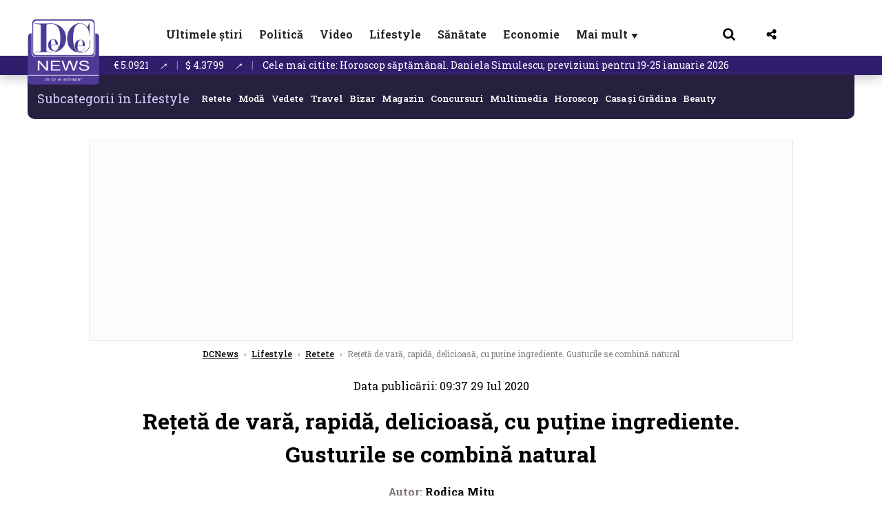

--- FILE ---
content_type: text/html; charset=UTF-8
request_url: https://www.dcnews.ro/reteta-de-vara-rapida-delicioasa-cu-putine-ingrediente-gusturile-se-combina-natural_762182.html
body_size: 33290
content:
<!DOCTYPE html>
<html lang="ro">

<head>
    <meta charset="UTF-8">
    <meta name="language" content="Romanian" />
    <title>Rețetă de vară, rapidă, delicioasă, cu puține ingrediente. Gusturile se combină natural   | DCNews</title>
    <meta name="description" content="Vlăduţ, bucătarul de la „Neatza cu Răzvan şi Dani”, a spus cum se pregătește o rețetă care conține păstăi de fasole, ceapă, roșii, dar şi alte ingrediente..." />
    <meta name="viewport" content="width=device-width, initial-scale=1.0">
            <link rel="canonical" href="https://www.dcnews.ro/reteta-de-vara-rapida-delicioasa-cu-putine-ingrediente-gusturile-se-combina-natural_762182.html" />
                <link rel="amphtml" href="https://www.dcnews.ro/amp/reteta-de-vara-rapida-delicioasa-cu-putine-ingrediente-gusturile-se-combina-natural_762182.html">
                    <script type="application/ld+json">
                {"@context":"http:\/\/schema.org","@type":"BreadcrumbList","itemListElement":[{"@type":"ListItem","position":1,"item":{"name":"DCNews","@id":"https:\/\/www.dcnews.ro"}},{"@type":"ListItem","position":2,"item":{"name":"Lifestyle","@id":"https:\/\/www.dcnews.ro\/stiri-lifestyle"}},{"@type":"ListItem","position":3,"item":{"name":"Retete","@id":"https:\/\/www.dcnews.ro\/stiri-lifestyle\/retete"}},{"@type":"ListItem","position":4,"item":{"name":"Re\u021bet\u0103 de var\u0103, rapid\u0103, delicioas\u0103, cu pu\u021bine ingrediente. Gusturile se combin\u0103 natural ","@id":"https:\/\/www.dcnews.ro\/reteta-de-vara-rapida-delicioasa-cu-putine-ingrediente-gusturile-se-combina-natural_762182.html"}}]}            </script>
                <script type="application/ld+json">
                {"@context":"http:\/\/schema.org","@type":"NewsArticle","mainEntityOfPage":{"@type":"WebPage","@id":"https:\/\/www.dcnews.ro\/reteta-de-vara-rapida-delicioasa-cu-putine-ingrediente-gusturile-se-combina-natural_762182.html"},"headline":"Re\u021bet\u0103 de var\u0103, rapid\u0103, delicioas\u0103, cu pu\u021bine ingrediente. Gusturile se combin\u0103 natural ","image":{"@type":"ImageObject","url":"https:\/\/www.dcnews.ro\/thumbs\/amp\/2020\/07\/29\/reteta-de-vara-rapida-delicioasa-cu-putine-ingrediente-gusturile-se-combina-natural-3957614.webp","width":1200,"height":675},"datePublished":"2020-07-29T09:37:13+03:00","dateModified":"2020-07-29T09:37:13+03:00","publisher":{"@type":"NewsMediaOrganization","id":"https:\/\/www.dcnews.ro\/#publisher","name":"DCNews","url":"https:\/\/www.dcnews.ro","logo":{"@type":"ImageObject","url":"https:\/\/media.dcnews.ro\/assets_v2\/images\/dcnews_512px_v2.png"}},"description":"Vl\u0103du\u0163, buc\u0103tarul de la \u201eNeatza cu R\u0103zvan \u015fi Dani\u201d, a spus cum se preg\u0103te\u0219te o re\u021bet\u0103 care con\u021bine p\u0103st\u0103i de fasole, ceap\u0103, ro\u0219ii, dar \u015fi alte ingrediente...","author":{"@type":"Person","@id":"https:\/\/www.dcnews.ro\/autori\/rodica-mitu.html","name":"Rodica Mitu","url":"https:\/\/www.dcnews.ro\/autori\/rodica-mitu.html"}}            </script>
            <meta name="expires" content="never" />
    <meta name="revisit-after" content="whenever" />
            <meta name="robots" content="follow, index, max-snippet:-1, max-video-preview:-1, max-image-preview:large" />
        <meta name="theme-color" content="#292c33" />

    <meta name="robots" content="max-image-preview:large">

                <meta property="og:title" content="Rețetă de vară, rapidă, delicioasă, cu puține ingrediente. Gusturile se combină natural " />
                <meta property="og:description" content="Vlăduţ, bucătarul de la „Neatza cu Răzvan şi Dani”, a spus cum se pregătește o rețetă care conține păstăi de fasole, ceapă, roșii, dar şi alte ingrediente..." />
                <meta property="og:image" content="https://www.dcnews.ro/thumbs/amp/2020/07/29/reteta-de-vara-rapida-delicioasa-cu-putine-ingrediente-gusturile-se-combina-natural-3957614.webp" />
                <meta property="og:image:width" content="1200" />
                <meta property="og:image:height" content="675" />
                <meta property="og:url" content="https://www.dcnews.ro/reteta-de-vara-rapida-delicioasa-cu-putine-ingrediente-gusturile-se-combina-natural_762182.html" />
                <meta property="og:type" content="article" />
    
    
    
        <link rel="preload" href="https://www.dcnews.ro/static/css/normalize.css" as="style">
        <link rel="preload" href="https://www.dcnews.ro/static/css/owl.carousel.min.css" as="style" />
        <link rel="preload" href="https://www.dcnews.ro/static/css/video-js.css" as="style">
        <link rel="preload" href="https://www.dcnews.ro/static/css/dcnews-style.css?v=1768852655" as="style">
        <link rel="preconnect" href="https://fonts.googleapis.com">
        <link rel="preconnect" href="https://fonts.gstatic.com" crossorigin>

        <link href="https://fonts.googleapis.com/css2?family=Roboto+Slab:wght@100..900&display=swap" rel="stylesheet">


        <link rel="stylesheet" href="https://www.dcnews.ro/static/css/owl.carousel.min.css" type="text/css" />
        <link rel="stylesheet" href="https://www.dcnews.ro/static/css/font-awesome-all.min.css?v=3" type="text/css" />

                    <link rel="stylesheet" href="https://www.dcnews.ro/static/css/video-js.css">                    <link rel="stylesheet" href="https://www.dcnews.ro/static/css/dcnews-style.css?v=1768852655">
            

    <!-- Google tag (gtag.js) added 16.09.2025-->
    <script async src="https://www.googletagmanager.com/gtag/js?id=G-7HX60VQRS8"></script>
    <script>
        window.dataLayer = window.dataLayer || [];

        function gtag() {
            dataLayer.push(arguments);
        }

        gtag('consent', 'default', {
            'ad_storage': 'denied',
            'analytics_storage': 'granted',
            'ad_user_data': 'denied',
            'ad_personalization': 'denied'
        });

        gtag('js', new Date());

        gtag('config', 'G-7HX60VQRS8');
    </script>

    <!-- Meta Pixel Code -->
    <script>
        !function(f,b,e,v,n,t,s)
        {if(f.fbq)return;n=f.fbq=function(){n.callMethod?
            n.callMethod.apply(n,arguments):n.queue.push(arguments)};
            if(!f._fbq)f._fbq=n;n.push=n;n.loaded=!0;n.version='2.0';
            n.queue=[];t=b.createElement(e);t.async=!0;
            t.src=v;s=b.getElementsByTagName(e)[0];
            s.parentNode.insertBefore(t,s)}(window, document,'script',
            'https://connect.facebook.net/en_US/fbevents.js');
        fbq('init', '1429008385508810');
        fbq('track', 'PageView');
    </script>
    <!-- End Meta Pixel Code -->

    <!--Sulvo code-->
    <link rel="preload" as="script" href="https://live.demand.supply/up.js"><script async data-cfasync="false" type="text/javascript" src="https://live.demand.supply/up.js"></script>
    <!--<link rel="preload" as="script" href="https://copyrightcontent.org/ub/ub.js?ai=5ea9fe019cc23668d45eb630">
    <script async data-cfasync="false" type="text/javascript" src="https://copyrightcontent.org/ub/ub.js?ai=5ea9fe019cc23668d45eb630"></script>-->
    <!--End  Sulvo code-->

    <script src="https://fundingchoicesmessages.google.com/i/pub-7670433186403461?ers=1"></script>
    <script src="https://securepubads.g.doubleclick.net/tag/js/gpt.js" crossorigin="anonymous" async></script>
    <!-- end Google tag (gtag.js)-->

            <script type="text/javascript">
            function toggleMore() {
                $('.overlay_wrapper').toggleClass('active');
                $('.logo_fl ').toggleClass('small');
            }

            function toggleSearch() {
                $('.icon_menu_search').toggleClass('active');
                $('.gcse-wrapper').toggleClass('active');
            }
        </script>

        
        <script>
            var articles = [{"article_title":"Rom\u00e2nia, aproape de o criz\u0103 f\u0103r\u0103 precedent. Biri\u015f: Anul din care pensiile risc\u0103 s\u0103 nu mai poat\u0103 fi pl\u0103tite","article_url":"https:\/\/www.dcnews.ro\/romania-aproape-de-o-criza-fara-precedent-biris-anul-din-care-pensiile-risca-sa-nu-mai-poata-fi-platite_1029692.html"},{"article_title":"Horoscop 18 ianuarie 2026. Lun\u0103 Nou\u0103 \u00een Capricorn. Previziuni pentru toate zodiile","article_url":"https:\/\/www.dcnews.ro\/horoscop-18-ianuarie-2026-luna-noua-in-capricorn-previziuni-pentru-toate-zodiile_1029613.html"},{"article_title":"Horoscop s\u0103pt\u0103m\u00e2nal. Daniela Simulescu, previziuni pentru 19-25 ianuarie 2026","article_url":"https:\/\/www.dcnews.ro\/horoscop-saptamanal-daniela-simulescu-previziuni-pentru-19-25-ianuarie-2026_1029697.html"},{"article_title":"Ce pensie are Carmen T\u0103nase: Am dou\u0103 pensii cum ar veni, \u0219i de acolo \u0219i de acolo","article_url":"https:\/\/www.dcnews.ro\/ce-pensie-are-carmen-tanase-am-doua-pensii-cum-ar-veni-si-de-acolo-si-de-acolo_1029643.html"},{"article_title":"O nou\u0103 \u021bar\u0103 ar putea ap\u0103rea pe harta lumii. Mi\u0219carea de independen\u021b\u0103 a copiat sloganul MAGA \u0219i adun\u0103 tot mai mul\u021bi sus\u021bin\u0103tori \/ video","article_url":"https:\/\/www.dcnews.ro\/o-noua-tara-a-putea-aparea-harta-lumii-miscarea-de-independenta-a-copiat-sloganul-maga-si-aduna-tot-mai-multi-sustinatori-video_1029760.html"}]        </script>

                    

            <script>
                            </script>
        
    
    
        <script data-cfasync="false" type="text/javascript">


        </script>
        <!-- Cxense SATI script end -->
    


                        <meta name="publish-date" content="2020-07-29T09:37:13+03:00" />
            <meta property="article:modified_time" content="2020-07-29T09:37:13+03:00" />
            <meta name="cXenseParse:publishtime" content="2020-07-29T06:37:13Z" />
            <meta name="cXenseParse:pageclass" content="article" />
            <meta property="cXenseParse:author" content="9dcb88e013" />
                <meta name="cXenseParse:url" content="https://www.dcnews.ro/reteta-de-vara-rapida-delicioasa-cu-putine-ingrediente-gusturile-se-combina-natural_762182.html" />
    
            
<!--Gemius video outstream sticky floating-->
<!--<script src="https://publisher.caroda.io/videoPlayer/caroda.min.js?ctok=6a2afe4b095653261466" crossorigin="anonymous" defer></script>-->
<!--End Gemius video outstream sticky floating-->

<!--<script async src="https://securepubads.g.doubleclick.net/tag/js/gpt.js" crossorigin="anonymous"></script>-->

<script >
    var googletag = googletag || {};googletag.cmd = googletag.cmd || [];
    googletag.cmd.push(function() {

        googletag.defineSlot("/1473368974/dcnews_gpt/billboard_responsive", [[900,200], [970,90], [970,200], [970,250]], "div-gpt-dcnews_gpt-billboard_responsive")
            .defineSizeMapping(
                googletag
                    .sizeMapping()
                    .addSize([1920, 0],  [[900,200], [970,90], [970,200], [970,250] ])
                    .addSize([1600, 0],  [[900,200], [970,90], [970,200], [970,250] ])
                    .addSize([900, 0],  [[900,200], [970,90], [970,200], [970,250]  ])
                    .addSize([0, 0], [])
                    .build()
            )
            .addService(googletag.pubads());

        /*Alternativa pentru billboard_responsive mobil*/
        googletag.defineSlot("/1473368974/dcnews_gpt/box1_mobile_responsive", [[300,50],  [300,100], [300,223], [300,250], [320,50], [320,100], [336,250], [336,280], [728,90], [750,250], [750,300]], "div-gpt-dcnews_gpt-box1_mobile_responsive")
            .defineSizeMapping(
                googletag
                    .sizeMapping()
                    .addSize([990, 0],  [ [728,90], [750,250]], [750,300])
                    .addSize([336, 0],  [ [300,50], [300,100], [300,223], [300,250], [320,50], [320,100], [336,250], [336,280]])
                    .addSize([320, 0],  [ [300,50], [300,100], [300,223], [300,250], [320,50], [320,100]])
                    .addSize([0, 0], [])
                    .build()
            )
            .addService(googletag.pubads());

        /*billboard_responsive_2 desktop and mobil*/
        googletag.defineSlot("/1473368974/dcnews_gpt/billboard_responsive_2", [[900,200], [970,90], [970,200], [970,250], [728, 90], [728, 200], [750, 100], [750, 200], [750, 250], [750,300], [300, 250], [300, 600], [320, 50], [320, 100], [336, 250], [336, 280]], "div-gpt-dcnews_gpt-billboard_responsive_2")
            .defineSizeMapping(
                googletag
                    .sizeMapping()
                    .addSize([990, 0],  [[900,200], [970,90], [970,200], [970,250]])
                    .addSize([800, 0],  [[728, 90], [728, 200], [750, 100], [750, 200], [750, 250], [750,300]])
                    .addSize([336, 0],  [[300, 250], [300, 600], [320, 50], [320, 100], [336, 250], [336, 280]])
                    .addSize([320, 0],  [[300, 250], [300, 600], [320, 50], [320, 100]])
                    .addSize([0, 0], [])
                    .build()
            )
            .addService(googletag.pubads());

        /*End billboard_responsive_2 desktop and mobil*/

        /*box1_horizontal desktop*/
        googletag.defineSlot("/1473368974/dcnews_gpt/box1_horizontal", [[728,90], [728,200], [750,100], [750,200], [750,300]], "div-gpt-dcnews_gpt-box1_horizontal").addService(googletag.pubads());
        /*End box1_horizontal desktop*/

        /*Alternativa pentru box1_horizontal mobil*/
        googletag.defineSlot("/1473368974/dcnews_gpt/box2_mobile_responsive", [[300,50],  [300,100], [300,223], [300,250], [300,600], [320,50], [320,100], [336,250], [336,280], [728,90], [750,250], [750,300]], "div-gpt-dcnews_gpt-box2_mobile_responsive")
            .defineSizeMapping(
                googletag
                    .sizeMapping()
                    .addSize([990, 0],  [ [728,90], [750,250], [750,300]])
                    .addSize([336, 0],  [ [300,50], [300,100], [300,223], [300,250], [300,600], [320,50], [320,100], [336,250], [336,280]])
                    .addSize([320, 0],  [ [300,50], [300,100], [300,223], [300,250], [300,600], [320,50], [320,100]])
                    .addSize([0, 0], [])
                    .build()
            )
            .addService(googletag.pubads());
        /*End Alternativa pentru box1_horizontal mobil*/

        /*box2_horizontal desktop si mobil*/
        googletag.defineSlot("/1473368974/dcnews_gpt/box2_horizontal", [[300, 100], [300, 220], [300, 223], [300, 250], [300, 600], [320, 50], [320, 100], [336, 250], [336, 280], [410, 300], [700, 456], [728, 90], [728, 200], [750, 100], [750, 200], [750, 250], [750,300], [900, 200], [970, 250]], "div-gpt-dcnews_gpt-box2_horizontal")
            .defineSizeMapping(
                googletag
                    .sizeMapping()
                    .addSize([990, 0],  [[728, 90], [728, 200], [750, 100], [750, 200], [750, 250], [750,300], [900, 200], [970, 250]])
                    .addSize([800, 600],  [[700,456],[728, 90], [728, 200], [750, 100], [750, 200], [750, 250], [750,300]])
                    .addSize([800, 0],  [[410,300], [700, 456], [728, 90], [728, 200], [750, 100], [750, 200], [750, 250], [750,300]])
                    .addSize([336, 0],  [[300, 100], [300, 220], [300, 223], [300, 250], [300, 600], [320, 50], [320, 100], [336, 250], [336, 280]])
                    .addSize([320, 0],  [[300, 100], [300, 220], [300, 223], [300, 250], [300, 600], [320, 50], [320, 100]])
                    .addSize([0, 0], [])
                    .build()
            )
            .addService(googletag.pubads()).setCollapseEmptyDiv(true, true);
        /*End ox2_horizontal desktop si mobil*/

        /*box3_mobile_responsive mobil_only*/
        googletag.defineSlot("/1473368974/dcnews_gpt/box3_mobile_responsive", [[300,50],  [300,100], [300,223], [300,250], [300,600], [320,50], [320,100], [336,250], [336,280]], "div-gpt-dcnews_gpt-box3_mobile_responsive")
            .defineSizeMapping(
                googletag
                    .sizeMapping()
                    .addSize([600, 0],  [])
                    .addSize([336, 0],  [ [300,50], [300,100], [300,223], [300,250], [300,600], [320,50], [320,100], [336,250], [336,280]])
                    .addSize([320, 0],  [ [300,50], [300,100], [300,223], [300,250], [300,600], [320,50], [320,100]])
                    .addSize([0, 0], [])
                    .build()
            )
            .addService(googletag.pubads());
        /*End box3_mobile_responsive mobil_only*/

        /*box4_mobile_responsive mobil_only*/
        googletag.defineSlot("/1473368974/dcnews_gpt/box4_mobile_responsive", [[300,50],  [300,100], [300,223], [300,250], [300,600], [320,50], [320,100], [336,250], [336,280]], "div-gpt-dcnews_gpt-box4_mobile_responsive")
            .defineSizeMapping(
                googletag
                    .sizeMapping()
                    .addSize([600, 0],  [])
                    .addSize([336, 0],  [ [300,50], [300,100], [300,223], [300,250], [300,600], [320,50], [320,100], [336,250], [336,280]])
                    .addSize([320, 0],  [ [300,50], [300,100], [300,223], [300,250], [300,600], [320,50], [320,100]])
                    .addSize([0, 0], [])
                    .build()
            )
            .addService(googletag.pubads());
        /*End box4_mobile_responsive mobil_only*/

        /*Boxuri coloana dreapta desktop, coborate pe mobil */
        googletag.defineSlot("/1473368974/dcnews_gpt/box1_right", [[300, 480], [300, 450], [300, 100], [300, 250], [300, 600], [300, 200]], "div-gpt-dcnews_gpt-box1_right")
            .addService(googletag.pubads());

        googletag.defineSlot("/1473368974/dcnews_gpt/box2_right", [[300,100], [300,200], [300,250], [300,450], [300,480], [300,600]], "div-gpt-dcnews_gpt-box2_right").addService(googletag.pubads());
        /*End Boxuri coloana dreapta desktop, coborate pe mobil */

        /*Promo intern in pagina de articol same_section*/
       /* googletag.defineSlot("/1473368974/dcnews_gpt/promo_intern_mobil_ultimele_stiri_1", ["fluid"], "div-gpt-dcnews_gpt-promo_intern_mobil_ultimele_stiri_1").addService(googletag.pubads());

        googletag.defineSlot("/1473368974/dcnews_gpt/promo_intern_mobil_ultimele_stiri_10", ["fluid"], "div-gpt-dcnews_gpt-promo_intern_mobil_ultimele_stiri_10").addService(googletag.pubads());

        googletag.defineSlot("/1473368974/dcnews_gpt/promo_intern_mobil", ["fluid"], "div-gpt-dcnews_gpt-promo_intern_mobil").addService(googletag.pubads());*/

        /*End Promo intern in pagina de articol same_section*/

        /*Coduri video inread doar pe paginile care au video*/

        googletag.defineSlot("/1473368974/dcnews_gpt/desktop_video_inread", [700,456], "div-gpt-dcnews_gpt-desktop_video_inread").addService(googletag.pubads());

        googletag.defineSlot("/1473368974/dcnews_gpt/mobil_video_inread", [[300, 220], [700, 456], [410, 300]], "div-gpt-dcnews_gpt-mobil_video_inread")
            .defineSizeMapping(
                googletag
                    .sizeMapping()
                    .addSize([800, 600],  [ [700,456]])
                    .addSize([800, 0],  [ [410,300]])
                    .addSize([320, 0],  [ [300,220]])
                    .addSize([0, 0], [])
                    .build()
            )
            .addService(googletag.pubads());

        /*End Coduri video inread doar pe paginile care au video*/


        /*Branding codes U shape*/

        googletag.defineSlot("/1473368974/dcnews_gpt/branding_top", [1200, 250], "div-gpt-dcnews_gpt-branding_top").addService(googletag.pubads()).setCollapseEmptyDiv(true, true);

        googletag.defineSlot("/1473368974/dcnews_gpt/branding_left", [120, 601], "div-gpt-dcnews_gpt-branding_left").addService(googletag.pubads()).setCollapseEmptyDiv(true, true);

        googletag.defineSlot("/1473368974/dcnews_gpt/branding_right", [120, 602], "div-gpt-dcnews_gpt-branding_right").addService(googletag.pubads()).setCollapseEmptyDiv(true, true);

        /*End Branding codes U shape*/

        /*Box6 mobile*/
        googletag.defineSlot("/1473368974/dcnews_gpt/box6_mobile_responsive", [300,600], "div-gpt-dcnews_gpt-box6_mobile_responsive").addService(googletag.pubads()).setCollapseEmptyDiv(true, true);
        /*End Box6 mobile*/

        /*Floating formats*/
        googletag.defineSlot("/1473368974/dcnews_gpt/floating", [1,1], "div-gpt-dcnews_gpt-floating").addService(googletag.pubads()).setCollapseEmptyDiv(true, true);
        /*End Floating formats*/


                            googletag.pubads().setTargeting('dcnews_category', ["Lifestyle","Retete"] );
        
        
        googletag.pubads().disableInitialLoad();
        googletag.pubads().enableSingleRequest();
        googletag.enableServices();

    });
</script>        <meta name="google-site-verification" content="JZn9dSTKCkiuoUQ-2JAzfouV_TG0tz69UaqFi0O75vM" />
    <meta name="verification" content="6d2a01f8e323e95738b19a4af7342bfb" />

    
    <meta property="fb:app_id" content="261858925298466" />

    <meta name='profitshareid' content='8d89c14d9fb3ec676a1f69c238ccacd9' />
    <meta property="fb:pages" content="2046461195600068" />
    <meta property="fb:pages" content="296067753922553" />
    
    <script>
        var home = 0;
        var new_website = 1    </script>

    

    <style>
        @media screen and (max-width: 500px) {
            .burger-wrapper {
                display: inline-block;
                width: 40%;
                vertical-align: middle;
            }

            #nav-icon3 {
                width: 20px;
                height: 15px;
                position: relative;
                margin: 20px;
                margin-left: 15px;
                -webkit-transform: rotate(0deg);
                -moz-transform: rotate(0deg);
                -o-transform: rotate(0deg);
                transform: rotate(0deg);
                -webkit-transition: .5s ease-in-out;
                -moz-transition: .5s ease-in-out;
                -o-transition: .5s ease-in-out;
                transition: .5s ease-in-out;
                cursor: pointer;
            }

            #nav-icon3 span:nth-child(1) {
                top: 0;
            }

            #nav-icon3 span {
                display: block;
                position: absolute;
                height: 2px;
                width: 100%;
                background: #3a2a77;
                opacity: 1;
                left: 0;
                -webkit-transform: rotate(0deg);
                -moz-transform: rotate(0deg);
                -o-transform: rotate(0deg);
                transform: rotate(0deg);
                -webkit-transition: .25s ease-in-out;
                -moz-transition: .25s ease-in-out;
                -o-transition: .25s ease-in-out;
                transition: .25s ease-in-out;
            }

            .logo {
                text-align: center;
                vertical-align: middle;
                margin-bottom: 10px;
                margin-top: 11px;
                padding: 0;
                width: 20%;
                display: inline-block;
            }

            .nxt_menu,
            .nxt_menu_v2 {
                opacity: 0;
                width: 100%;
                position: absolute;
                top: -700px;
                background: #261f3d;
                z-index: 110;
                -webkit-box-shadow: 0 5px 30px 0px #000000;
                -moz-box-shadow: 0 5px 30px 0px #000000;
                box-shadow: 0 5px 30px 0px #000000;
                -webkit-transition: all ease-out .2s;
                -moz-transition: all ease-out .2s;
                -o-transition: all ease-out .2s;
                transition: all ease-out .2s;
            }

            .is_visible {
                opacity: 1;
                top: 0;
            }

            .nxt_menu_v2 h3 {
                display: inline-block;
                color: #fff;
                margin: 0 auto;
                line-height: 52px;
                font-size: 20px;
            }

            .subMenu_header {
                text-align: center;
                margin-bottom: 10px;
                height: 52px;
                padding-bottom: 10px;
                border-bottom: 1px solid #fff;
            }

            .subMenu_header i {
                position: absolute;
                left: 20px;
                top: 25px;
                font-size: 20px;
            }

            .nxt_menu_item .fa-caret-right {
                padding: 20px;
                position: absolute;
                bottom: -11px;
                font-size: 18px;
                color: #fff;
                right: 30px;
            }

            .nxt_menu_content {
                margin: 2%;
                color: #fff;
            }

            .nxt_menu_item {
                font-weight: 600;
                font-size: 13px;
                padding: 10px;
                padding-right: 0;
                position: relative;
                width: 48%;
                font-weight: 600;
                box-sizing: border-box;
                display: inline-block;
                vertical-align: middle;
            }

            .nxt_menu_item a {
                color: #fff;
            }

            .nxt_menu_item.selected a {
                color: #fecb30;
                font-weight: 800
            }

            .icon_menu_close {
                width: 50px;
                object-fit: contain;
                position: absolute;
                left: 12px;
                top: 10px;
                padding: 10px;
                cursor: pointer;
            }
        }
    </style>
    <script>
        var menuStack = [];

        function showSubmenu(id, name, url) {
            if (id != menuStack[menuStack.length - 1] && menuStack.length) {
                // $("#subMenu"+menuStack[menuStack.length-1]).slideUp("fast", function() {
                // 	$("#subMenu"+id).slideDown("fast");
                // });
                hide(document.getElementById("subMenu" + menuStack[menuStack.length - 1]));
                show(document.getElementById("subMenu" + id));
            } else {
                show(document.getElementById("subMenu" + id));
            }
            if (name != "") document.querySelector("#subMenu" + id + " .nxt_menu_v2_title").innerHTML = name;
            if (url != "") document.querySelector("#subMenu" + id + " .first a").innerHTML = name;
            if (url != "") document.querySelector("#subMenu" + id + " .first a").href = url;

            if ((menuStack.length == 0 || menuStack[menuStack.length - 1] != id) && id)
                menuStack.push(id);
        }

        function closeSubmenu(id) {
            hide(document.getElementById("subMenu" + id));
            // $("#subMenu"+id).slideUp("fast",function() {
            menuStack.pop();
            if (menuStack.length)
                showSubmenu(menuStack[menuStack.length - 1], "", "");
            // });

        }

        function toggleMenu() {
            showSubmenu(0, "", "");
        }

        // Show an element
        var show = function(elem) {
            // elem.style.display = 'block';
            elem.classList.add('is_visible');
        };

        // Hide an element
        var hide = function(elem) {
            // elem.style.display = 'none';
            elem.classList.remove('is_visible');
        };
    </script>

    <script>
        var pool_results_enabled = 1    </script>
</head>

<body class="body-new body-article">

    <noscript><img height="1" width="1" style="display:none" src="https://www.facebook.com/tr?id=1429008385508810&ev=PageView&noscript=1"/></noscript>

    <!-- Google Tag Manager (noscript) -->     <script>
        var ad = document.createElement('div');
        ad.id = 'AdSense';
        ad.className = 'AdSense';
        ad.style.display = 'block';
        ad.style.position = 'absolute';
        ad.style.top = '-1px';
        ad.style.height = '1px';
        document.body.appendChild(ad);
    </script>
    <div id="fb-root"></div>



    
    <div class="header_all_wrapper desktop_only">
        <div class="header_all" id="header_all">
            <div class="header_wrapper">
                <div id="header">
                    <div class="header_v2_left">
                        <a class="logo_fl" id="logo_fl" href="/" title="" rel="nofollow"></a>
                    </div>
                    <div class="header_v2_center">
                        <nav class="nav" itemscope="" itemtype="http://www.schema.org/SiteNavigationElement">
                            <ul class="nav-list">
                                                                        <li class="nav-list-item" itemprop="name">
                                            <a href="https://www.dcnews.ro/news" title="Ultimele știri" class="nav-list-item-link " itemprop="url">Ultimele știri</a>
                                        </li>
                                    
                                                                        <li class="nav-list-item" itemprop="name">
                                            <a href="https://www.dcnews.ro/politica" title="Politică" class="nav-list-item-link " itemprop="url">Politică</a>
                                        </li>
                                    
                                                                        <li class="nav-list-item" itemprop="name">
                                            <a href="/video" title="Video" class="nav-list-item-link " itemprop="url">Video</a>
                                        </li>
                                                                            <li class="nav-list-item" itemprop="name">
                                            <a href="https://www.dcnews.ro/stiri-lifestyle" title="Lifestyle" class="nav-list-item-link " itemprop="url">Lifestyle</a>
                                        </li>
                                    
                                                                        <li class="nav-list-item" itemprop="name">
                                            <a href="https://www.dcnews.ro/sanatate-magazin" title="Sănătate" class="nav-list-item-link " itemprop="url">Sănătate</a>
                                        </li>
                                    
                                
                                                                        <li class="nav-list-item" itemprop="name">
                                            <a href="https://www.dcnews.ro/economie-si-afaceri" title="Economie" class="nav-list-item-link " itemprop="url">Economie</a>
                                        </li>
                                    
                                                                <li class="nav-list-item" itemprop="name">
                                    <a href="#" title="Mai mult" class="nav-list-item-link" itemprop="url" onclick="toggleMore(event);" id="more_toggle">Mai mult <span class="menu-caret">▼</span>
                                    </a>
                                </li>
                            </ul>
                        </nav>
                    </div>
                    <div class="header_v2_right">
                        <div class="icon_wrapper">
                            <img src="https://media.dcnews.ro/assets/images/icon_search_desktop.png" class="icon_menu_search" id="icon_menu_search" onclick="toggleSearch();" width="20" height="18">
                            <div class="gcse-wrapper" id="gcse-wrapper">
                                <form name="" action="/cauta" method="get" id="searchSiteForm">
                                    <input type="text" class="nxt_searchInput" id="nxt_searchInput" name="q" placeholder="Scrie aici pentru a căuta">
                                    <button type="submit" class="nxt_searchSubmit" value="">
                                        <img src="https://media.dcnews.ro/assets/images/icon_search_desktop.png" class="icon_menu_search" width="20" height="18">
                                    </button>
                                </form>
                            </div>
                        </div>
                        <div class="icon_wrapper">
                            <img src="https://media.dcnews.ro/assets/images/icon_share.png" class="icon_menu_share" width="20" height="20">
                            <div class="social-wrapper" id="social-wrapper">
                                <a href="https://www.facebook.com/dcnews.ro/" target="_blank">
                                    <div class="social-network">
                                        <div class="social-icon">
                                            <img src="https://media.dcnews.ro/assets/images/icon_social_fb.png" width="23" height="23">
                                        </div> Facebook
                                    </div>
                                </a>
                                <a href="https://www.youtube.com/channel/UCM0GcCS1HPUhVxRVOvxg2ag" target="_blank">
                                    <div class="social-network">
                                        <div class="social-icon">
                                            <img src="https://media.dcnews.ro/assets/images/icon_social_yt.png" width="23" height="23">
                                        </div> YouTube
                                    </div>
                                </a>
                                <a href="https://www.instagram.com/rodcnews/" target="_blank">
                                    <div class="social-network">
                                        <div class="social-icon">
                                            <img src="https://media.dcnews.ro/assets/images/icon_social_ig.png" width="23" height="23">
                                        </div> Instagram
                                    </div>
                                </a>
                            </div>
                        </div>
                    </div>
                    <div class="clear"></div>
                </div>
            </div>
            <div class="overlay_wrapper" id="overlay_wrapper">
                <div class="overlay">
                                            <div class="overlay_col">
                            <ul>
                                                                    <li class="main_category">
                                        <a href="/news" title="Stiri">
                                            <h3>Stiri</h3>
                                        </a>
                                    </li>
                                                                            <li class="category_level_3">
                                            <a href="https://www.dcnews.ro/news/stiri-diaspora-news" title="Diaspora" class="nav-list-item-link " itemprop="url">Diaspora</a>
                                        </li>
                                                                            <li class="category_level_3">
                                            <a href="https://www.dcnews.ro/news/international" title="Internațional" class="nav-list-item-link " itemprop="url">Internațional</a>
                                        </li>
                                                                            <li class="category_level_3">
                                            <a href="https://www.dcnews.ro/news/educatie-news" title="Educație" class="nav-list-item-link " itemprop="url">Educație</a>
                                        </li>
                                                                            <li class="category_level_3">
                                            <a href="https://www.dcnews.ro/news/informatii-utile-stiri" title="Info utile" class="nav-list-item-link " itemprop="url">Info utile</a>
                                        </li>
                                                                            <li class="category_level_3">
                                            <a href="https://www.dcnews.ro/news/justitie-news" title="Justitie" class="nav-list-item-link " itemprop="url">Justitie</a>
                                        </li>
                                                                            <li class="category_level_3">
                                            <a href="https://www.dcnews.ro/news/social-news" title="Social" class="nav-list-item-link " itemprop="url">Social</a>
                                        </li>
                                                                            <li class="category_level_3">
                                            <a href="https://www.dcnews.ro/news/stiinta-magazin" title="Stiinta" class="nav-list-item-link " itemprop="url">Stiinta</a>
                                        </li>
                                                                            <li class="category_level_3">
                                            <a href="https://www.dcnews.ro/news/anchete" title="Anchete" class="nav-list-item-link " itemprop="url">Anchete</a>
                                        </li>
                                                                            <li class="category_level_3">
                                            <a href="https://www.dcnews.ro/news/auto" title="Auto" class="nav-list-item-link " itemprop="url">Auto</a>
                                        </li>
                                                                            <li class="category_level_3">
                                            <a href="https://www.dcnews.ro/news/stiri-din-mass-media" title="Mass-media" class="nav-list-item-link " itemprop="url">Mass-media</a>
                                        </li>
                                                                            <li class="category_level_3">
                                            <a href="https://www.dcnews.ro/news/eveniment" title="Eveniment" class="nav-list-item-link " itemprop="url">Eveniment</a>
                                        </li>
                                                                            <li class="category_level_3">
                                            <a href="https://www.dcnews.ro/news/interviuri-dcnews" title="Interviuri DCNews" class="nav-list-item-link " itemprop="url">Interviuri DCNews</a>
                                        </li>
                                                                            <li class="category_level_3">
                                            <a href="https://www.dcnews.ro/news/punctul-pe-zi" title="Punctul pe zi" class="nav-list-item-link " itemprop="url">Punctul pe zi</a>
                                        </li>
                                                                            <li class="category_level_3">
                                            <a href="https://www.dcnews.ro/news/bancul-zilei-magazin" title="Bancul zilei" class="nav-list-item-link " itemprop="url">Bancul zilei</a>
                                        </li>
                                                                            <li class="category_level_3">
                                            <a href="https://www.dcnews.ro/news/comunicate-de-presa-2" title="Comunicate de presa" class="nav-list-item-link " itemprop="url">Comunicate de presa</a>
                                        </li>
                                                                                                </ul>
                        </div> <!-- .overlay_col -->
                                            <div class="overlay_col">
                            <ul>
                                                                    <li class="main_category">
                                        <a href="/politica" title="Politica">
                                            <h3>Politica</h3>
                                        </a>
                                    </li>
                                                                            <li class="category_level_3">
                                            <a href="https://www.dcnews.ro/politica/analiza-politica" title="Analiza Politica" class="nav-list-item-link " itemprop="url">Analiza Politica</a>
                                        </li>
                                                                            <li class="category_level_3">
                                            <a href="https://www.dcnews.ro/politica/culise" title="Culise" class="nav-list-item-link " itemprop="url">Culise</a>
                                        </li>
                                                                            <li class="category_level_3">
                                            <a href="https://www.dcnews.ro/politica/guvern-politica" title="Guvern" class="nav-list-item-link " itemprop="url">Guvern</a>
                                        </li>
                                                                            <li class="category_level_3">
                                            <a href="https://www.dcnews.ro/politica/parlament-politica" title="Parlament" class="nav-list-item-link " itemprop="url">Parlament</a>
                                        </li>
                                                                            <li class="category_level_3">
                                            <a href="https://www.dcnews.ro/politica/partide-politice-politica" title="Partide politice" class="nav-list-item-link " itemprop="url">Partide politice</a>
                                        </li>
                                                                            <li class="category_level_3">
                                            <a href="https://www.dcnews.ro/politica/personalitati-politice" title="Personalitati politice" class="nav-list-item-link " itemprop="url">Personalitati politice</a>
                                        </li>
                                                                            <li class="category_level_3">
                                            <a href="https://www.dcnews.ro/politica/sondaje-politica" title="Sondaje" class="nav-list-item-link " itemprop="url">Sondaje</a>
                                        </li>
                                                                            <li class="category_level_3">
                                            <a href="https://www.dcnews.ro/politica/alegeri/alegeri-bucuresti-2025" title="Alegeri locale București 2025" class="nav-list-item-link " itemprop="url">Alegeri locale București 2025</a>
                                        </li>
                                                                                                </ul>
                        </div> <!-- .overlay_col -->
                                            <div class="overlay_col">
                            <ul>
                                                                    <li class="main_category">
                                        <a href="/video" title="Video">
                                            <h3>Video</h3>
                                        </a>
                                    </li>
                                                                                                        <li class="main_category">
                                        <a href="/stiri-lifestyle" title="Lifestyle">
                                            <h3>Lifestyle</h3>
                                        </a>
                                    </li>
                                                                            <li class="category_level_3">
                                            <a href="https://www.dcnews.ro/stiri-lifestyle/retete" title="Retete" class="nav-list-item-link " itemprop="url">Retete</a>
                                        </li>
                                                                            <li class="category_level_3">
                                            <a href="https://www.dcnews.ro/stiri-lifestyle/moda-stiri-monden" title="Modă" class="nav-list-item-link " itemprop="url">Modă</a>
                                        </li>
                                                                            <li class="category_level_3">
                                            <a href="https://www.dcnews.ro/stiri-lifestyle/vedete-stiri-monden" title="Vedete" class="nav-list-item-link " itemprop="url">Vedete</a>
                                        </li>
                                                                            <li class="category_level_3">
                                            <a href="https://www.dcnews.ro/stiri-lifestyle/travel" title="Travel" class="nav-list-item-link " itemprop="url">Travel</a>
                                        </li>
                                                                            <li class="category_level_3">
                                            <a href="https://www.dcnews.ro/stiri-lifestyle/bizar-stiri-magazin" title="Bizar" class="nav-list-item-link " itemprop="url">Bizar</a>
                                        </li>
                                                                            <li class="category_level_3">
                                            <a href="https://www.dcnews.ro/stiri-lifestyle/magazin" title="Magazin" class="nav-list-item-link " itemprop="url">Magazin</a>
                                        </li>
                                                                            <li class="category_level_3">
                                            <a href="https://www.dcnews.ro/stiri-lifestyle/concursuri-magazin" title="Concursuri" class="nav-list-item-link " itemprop="url">Concursuri</a>
                                        </li>
                                                                            <li class="category_level_3">
                                            <a href="https://www.dcnews.ro/stiri-lifestyle/foto-video" title="Multimedia" class="nav-list-item-link " itemprop="url">Multimedia</a>
                                        </li>
                                                                            <li class="category_level_3">
                                            <a href="https://www.dcnews.ro/stiri-lifestyle/horoscop" title="Horoscop" class="nav-list-item-link " itemprop="url">Horoscop</a>
                                        </li>
                                                                            <li class="category_level_3">
                                            <a href="https://www.dcnews.ro/stiri-lifestyle/casa-si-gradina" title="Casa și Grădina" class="nav-list-item-link " itemprop="url">Casa și Grădina</a>
                                        </li>
                                                                            <li class="category_level_3">
                                            <a href="https://www.dcnews.ro/stiri-lifestyle/beauty" title="Beauty" class="nav-list-item-link " itemprop="url">Beauty</a>
                                        </li>
                                                                                                </ul>
                        </div> <!-- .overlay_col -->
                                            <div class="overlay_col">
                            <ul>
                                                                    <li class="main_category">
                                        <a href="/sanatate-magazin" title="Sanatate">
                                            <h3>Sanatate</h3>
                                        </a>
                                    </li>
                                                                            <li class="category_level_3">
                                            <a href="https://www.dcnews.ro/sanatate-magazin/coronavirus" title="Coronavirus" class="nav-list-item-link " itemprop="url">Coronavirus</a>
                                        </li>
                                                                            <li class="category_level_3">
                                            <a href="https://www.dcnews.ro/sanatate-magazin/academia-de-sanatate" title="Academia de Sanatate" class="nav-list-item-link " itemprop="url">Academia de Sanatate</a>
                                        </li>
                                                                            <li class="category_level_3">
                                            <a href="https://www.dcnews.ro/sanatate-magazin/umf-carol-davila-in-prima-linie-a-luptei-cu-covid-19" title="UMF Carol Davila" class="nav-list-item-link " itemprop="url">UMF Carol Davila</a>
                                        </li>
                                                                                                </ul>
                        </div> <!-- .overlay_col -->
                                            <div class="overlay_col">
                            <ul>
                                                            </ul>
                        </div> <!-- .overlay_col -->
                                            <div class="overlay_col">
                            <ul>
                                                                    <li class="main_category">
                                        <a href="/economie-si-afaceri" title="Economie">
                                            <h3>Economie</h3>
                                        </a>
                                    </li>
                                                                            <li class="category_level_3">
                                            <a href="https://www.dcnews.ro/economie-si-afaceri/educatie-financiara" title="Educatie financiara" class="nav-list-item-link " itemprop="url">Educatie financiara</a>
                                        </li>
                                                                                                </ul>
                        </div> <!-- .overlay_col -->
                                            <div class="overlay_col">
                            <ul>
                                                                    <li class="main_category">
                                        <a href="/stiri-sport" title="Sport">
                                            <h3>Sport</h3>
                                        </a>
                                    </li>
                                                                            <li class="category_level_3">
                                            <a href="https://www.dcnews.ro/stiri-sport/personalitati-din-sport" title="Personalitati din sport" class="nav-list-item-link " itemprop="url">Personalitati din sport</a>
                                        </li>
                                                                            <li class="category_level_3">
                                            <a href="https://www.dcnews.ro/stiri-sport/fotbal" title="Fotbal" class="nav-list-item-link " itemprop="url">Fotbal</a>
                                        </li>
                                                                            <li class="category_level_3">
                                            <a href="https://www.dcnews.ro/stiri-sport/tenis" title="Tenis" class="nav-list-item-link " itemprop="url">Tenis</a>
                                        </li>
                                                                            <li class="category_level_3">
                                            <a href="https://www.dcnews.ro/stiri-sport/volei" title="Volei" class="nav-list-item-link " itemprop="url">Volei</a>
                                        </li>
                                                                            <li class="category_level_3">
                                            <a href="https://www.dcnews.ro/stiri-sport/handbal" title="Handbal" class="nav-list-item-link " itemprop="url">Handbal</a>
                                        </li>
                                                                            <li class="category_level_3">
                                            <a href="https://www.dcnews.ro/stiri-sport/sporturi-de-iarna" title="Sporturi de iarna" class="nav-list-item-link " itemprop="url">Sporturi de iarna</a>
                                        </li>
                                                                            <li class="category_level_3">
                                            <a href="https://www.dcnews.ro/stiri-sport/alte-sporturi" title="Alte sporturi" class="nav-list-item-link " itemprop="url">Alte sporturi</a>
                                        </li>
                                                                            <li class="category_level_3">
                                            <a href="https://www.dcnews.ro/stiri-sport/competitii-sport" title="Competitii" class="nav-list-item-link " itemprop="url">Competitii</a>
                                        </li>
                                                                                                        <li class="main_category">
                                        <a href="/cultura-news2" title="Cultura">
                                            <h3>Cultura</h3>
                                        </a>
                                    </li>
                                                                            <li class="category_level_3">
                                            <a href="https://www.dcnews.ro/cultura-news2/cultura-teatru-dans" title="Teatru - Dans" class="nav-list-item-link " itemprop="url">Teatru - Dans</a>
                                        </li>
                                                                            <li class="category_level_3">
                                            <a href="https://www.dcnews.ro/cultura-news2/cultura-film" title="Film" class="nav-list-item-link " itemprop="url">Film</a>
                                        </li>
                                                                            <li class="category_level_3">
                                            <a href="https://www.dcnews.ro/cultura-news2/cultura-expozitii" title="Expozitii" class="nav-list-item-link " itemprop="url">Expozitii</a>
                                        </li>
                                                                            <li class="category_level_3">
                                            <a href="https://www.dcnews.ro/cultura-news2/cultura-interviuri" title="Interviuri cultura" class="nav-list-item-link " itemprop="url">Interviuri cultura</a>
                                        </li>
                                                                            <li class="category_level_3">
                                            <a href="https://www.dcnews.ro/cultura-news2/cultura-muzica" title="Muzica" class="nav-list-item-link " itemprop="url">Muzica</a>
                                        </li>
                                                                            <li class="category_level_3">
                                            <a href="https://www.dcnews.ro/cultura-news2/cultura-piata-de-arta" title="Piata de arta" class="nav-list-item-link " itemprop="url">Piata de arta</a>
                                        </li>
                                                                            <li class="category_level_3">
                                            <a href="https://www.dcnews.ro/cultura-news2/cultura-carte" title="Carte" class="nav-list-item-link " itemprop="url">Carte</a>
                                        </li>
                                                                                                        <li class="main_category">
                                        <a href="/tehnologie" title="Tehnologie">
                                            <h3>Tehnologie</h3>
                                        </a>
                                    </li>
                                                                            <li class="category_level_3">
                                            <a href="https://www.dcnews.ro/tehnologie/it-c" title="IT & C" class="nav-list-item-link " itemprop="url">IT & C</a>
                                        </li>
                                                                                                </ul>
                        </div> <!-- .overlay_col -->
                                            <div class="overlay_col">
                            <ul>
                                                                    <li class="main_category">
                                        <a href="/mallcast" title="Mallcast">
                                            <h3>Mallcast</h3>
                                        </a>
                                    </li>
                                                                            <li class="category_level_3">
                                            <a href="https://www.dcnews.ro/mallcast/mallcast-politic" title="Politic" class="nav-list-item-link " itemprop="url">Politic</a>
                                        </li>
                                                                            <li class="category_level_3">
                                            <a href="https://www.dcnews.ro/mallcast/mallcast-monden" title="Monden" class="nav-list-item-link " itemprop="url">Monden</a>
                                        </li>
                                                                            <li class="category_level_3">
                                            <a href="https://www.dcnews.ro/mallcast/mallcast-social" title="Social" class="nav-list-item-link " itemprop="url">Social</a>
                                        </li>
                                                                            <li class="category_level_3">
                                            <a href="https://www.dcnews.ro/mallcast/mallcast-religie" title="Religie" class="nav-list-item-link " itemprop="url">Religie</a>
                                        </li>
                                                                            <li class="category_level_3">
                                            <a href="https://www.dcnews.ro/mallcast/mallcast-motivational" title="Motivațional" class="nav-list-item-link " itemprop="url">Motivațional</a>
                                        </li>
                                                                            <li class="category_level_3">
                                            <a href="https://www.dcnews.ro/mallcast/mallcast-artisti-si-vedete" title="Artiști și vedete" class="nav-list-item-link " itemprop="url">Artiști și vedete</a>
                                        </li>
                                                                            <li class="category_level_3">
                                            <a href="https://www.dcnews.ro/mallcast/mallcast-curiozitati" title="Curiozități" class="nav-list-item-link " itemprop="url">Curiozități</a>
                                        </li>
                                                                            <li class="category_level_3">
                                            <a href="https://www.dcnews.ro/mallcast/mallcast-tehnologie" title="Tehnologie" class="nav-list-item-link " itemprop="url">Tehnologie</a>
                                        </li>
                                                                            <li class="category_level_3">
                                            <a href="https://www.dcnews.ro/mallcast/mallcast-lifestyle" title="Lifestyle" class="nav-list-item-link " itemprop="url">Lifestyle</a>
                                        </li>
                                                                                                </ul>
                        </div> <!-- .overlay_col -->
                                            <div class="overlay_col">
                            <ul>
                                                                    <li class="main_category">
                                        <a href="/siguranta-rutiera" title="Siguranța rutieră din România">
                                            <h3>Siguranța rutieră din România</h3>
                                        </a>
                                    </li>
                                                                                                        <li class="main_category">
                                        <a href="compas" title="COMPAS">
                                            <h3>COMPAS</h3>
                                        </a>
                                    </li>
                                                                                                </ul>
                        </div> <!-- .overlay_col -->
                    
                    <div class="overlay_footer">
                        <a href="/news">Ultimele Știri</a>
                        <a href="https://dcnewstv.ro">DCNews TV</a>
                        <a href="/vremea">Vremea</a>
                                                    <a href="/rezultate-sondaj">Rezultate sondaj</a>
                                                                    </div>
                </div>
            </div>
            <div class="subheader_wrapper">
                                <div class="subheader" id="subheader"> € 5.0921 <span class="stock-tendency tendency-up">→</span>
                    <div class="sepparator">|</div>$ 4.3799 <span class="stock-tendency tendency-up">→</span>
                    <div class="sepparator">|</div>
                    <span id="subheader_article" style="display: inline-block;"></span>
                </div>
            </div>
            
                                                                        <div class="submenu nav nav-1"   >
                            <h3>Subcategorii în Lifestyle</h3>
                            <ul>
                                                                                                            <li class="category_level_3">
                                            <a href="https://www.dcnews.ro/stiri-lifestyle/retete" title="Retete">Retete</a>
                                        </li>
                                                                                                                                                <li class="category_level_3">
                                            <a href="https://www.dcnews.ro/stiri-lifestyle/moda-stiri-monden" title="Modă">Modă</a>
                                        </li>
                                                                                                                                                <li class="category_level_3">
                                            <a href="https://www.dcnews.ro/stiri-lifestyle/vedete-stiri-monden" title="Vedete">Vedete</a>
                                        </li>
                                                                                                                                                <li class="category_level_3">
                                            <a href="https://www.dcnews.ro/stiri-lifestyle/travel" title="Travel">Travel</a>
                                        </li>
                                                                                                                                                <li class="category_level_3">
                                            <a href="https://www.dcnews.ro/stiri-lifestyle/bizar-stiri-magazin" title="Bizar">Bizar</a>
                                        </li>
                                                                                                                                                <li class="category_level_3">
                                            <a href="https://www.dcnews.ro/stiri-lifestyle/magazin" title="Magazin">Magazin</a>
                                        </li>
                                                                                                                                                <li class="category_level_3">
                                            <a href="https://www.dcnews.ro/stiri-lifestyle/concursuri-magazin" title="Concursuri">Concursuri</a>
                                        </li>
                                                                                                                                                <li class="category_level_3">
                                            <a href="https://www.dcnews.ro/stiri-lifestyle/foto-video" title="Multimedia">Multimedia</a>
                                        </li>
                                                                                                                                                <li class="category_level_3">
                                            <a href="https://www.dcnews.ro/stiri-lifestyle/horoscop" title="Horoscop">Horoscop</a>
                                        </li>
                                                                                                                                                <li class="category_level_3">
                                            <a href="https://www.dcnews.ro/stiri-lifestyle/casa-si-gradina" title="Casa și Grădina">Casa și Grădina</a>
                                        </li>
                                                                                                                                                <li class="category_level_3">
                                            <a href="https://www.dcnews.ro/stiri-lifestyle/beauty" title="Beauty">Beauty</a>
                                        </li>
                                                                                                                                                                    </ul>
                        </div>
                                                
        </div>
    </div>

    <header class="mobile_only">
        <div class="headerMobile">
            <div class="logo" style="">
                <a href="/" class="prerender">
                    <img src="https://media.dcnews.ro/new/logo-mobile-min.png" width="50" height="45" alt="DCNews" />
                </a>
            </div>
            <div class="right">
                <div class="headerMobileVideo">
                    <a href="https://dcnewstv.ro/" target="_blank">DCNews TV</a>
                </div>
                <div class="burger-wrapper">
                    <div id="mobileBurgerNav" onClick="toggleNavMenu();">
                        <i class="fa-solid fa-bars"></i>
                        <i class="fa-solid fa-xmark"></i>
                    </div>
                </div>
            </div>
        </div>
        <div class="subHeaderMobile">
                        <div class="subheader">
                <div id="subheader_exchange_raates">
                    <strong style="margin-right: 10px;">Curs valutar: </strong>
                    € 5.0921 <span class="stock-tendency tendency-up">→</span>
                    <div class="sepparator">|</div>$ 4.3799 <span class="stock-tendency tendency-up">→</span>
                </div>
                <!--                <span id="subheader_article_mobile"></span>-->
            </div>
        </div>
        <div id="navigationMobile">
            <div id="navigationMobileSearch">
                <form action="/cauta" method="get">
                    <div class="mobileSearch">
                        <input type="text" name="q" placeholder="Caută articol...">
                        <button type="submit" class="mobileSearchButton">
                            <i class="fa-solid fa-magnifying-glass"></i>
                        </button>
                    </div>
                </form>
            </div>
                                                                        <div class="mobileMenuHead" id="mobileMenuHead_1">
                            <div class="mobileMenuItem" id="mobileMenuItem_1" onClick="toggleSubmenu(1);">
                                <span>Ultimele știri</span>
                                <i class="fa-solid fa-chevron-down"></i>
                            </div>
                        </div>
                        <div class="mobileSubmenuContainer" id="mobileSubmenu_1">
                            <div class="mobileMenuItem"> <a href="/news">Ultimele știri </a></div>
                                                            <div class="mobileMenuItem"> <a href="/stiri-diaspora-news">Diaspora </a></div>
                                                            <div class="mobileMenuItem"> <a href="/international">Internațional </a></div>
                                                            <div class="mobileMenuItem"> <a href="/educatie-news">Educație </a></div>
                                                            <div class="mobileMenuItem"> <a href="/informatii-utile-stiri">Info utile </a></div>
                                                            <div class="mobileMenuItem"> <a href="/justitie-news">Justitie </a></div>
                                                            <div class="mobileMenuItem"> <a href="/social-news">Social </a></div>
                                                            <div class="mobileMenuItem"> <a href="/stiinta-magazin">Stiinta </a></div>
                                                            <div class="mobileMenuItem"> <a href="/anchete">Anchete </a></div>
                                                            <div class="mobileMenuItem"> <a href="/auto">Auto </a></div>
                                                            <div class="mobileMenuItem"> <a href="/stiri-din-mass-media">Mass-media </a></div>
                                                            <div class="mobileMenuItem"> <a href="/eveniment">Eveniment </a></div>
                                                            <div class="mobileMenuItem"> <a href="/interviuri-dcnews">Interviuri DCNews </a></div>
                                                            <div class="mobileMenuItem"> <a href="/punctul-pe-zi">Punctul pe zi </a></div>
                                                            <div class="mobileMenuItem"> <a href="/bancul-zilei-magazin">Bancul zilei </a></div>
                                                            <div class="mobileMenuItem"> <a href="/comunicate-de-presa-2">Comunicate de presa </a></div>
                                                    </div>
                                                                                                            <div class="mobileMenuHead" id="mobileMenuHead_2">
                            <div class="mobileMenuItem" id="mobileMenuItem_2" onClick="toggleSubmenu(2);">
                                <span>Politică</span>
                                <i class="fa-solid fa-chevron-down"></i>
                            </div>
                        </div>
                        <div class="mobileSubmenuContainer" id="mobileSubmenu_2">
                            <div class="mobileMenuItem"> <a href="/politica">Politică </a></div>
                                                            <div class="mobileMenuItem"> <a href="/analiza-politica">Analiza Politica </a></div>
                                                            <div class="mobileMenuItem"> <a href="/culise">Culise </a></div>
                                                            <div class="mobileMenuItem"> <a href="/guvern-politica">Guvern </a></div>
                                                            <div class="mobileMenuItem"> <a href="/parlament-politica">Parlament </a></div>
                                                            <div class="mobileMenuItem"> <a href="/partide-politice-politica">Partide politice </a></div>
                                                            <div class="mobileMenuItem"> <a href="/personalitati-politice">Personalitati politice </a></div>
                                                            <div class="mobileMenuItem"> <a href="/sondaje-politica">Sondaje </a></div>
                                                            <div class="mobileMenuItem"> <a href="">Alegeri locale București 2025 </a></div>
                                                    </div>
                                                                                                            <div class="mobileMenuHead">
                            <div class="mobileMenuItem"> <a href="/video">Video </a></div>
                        </div>
                                                                                <div class="mobileMenuHead" id="mobileMenuHead_3">
                            <div class="mobileMenuItem" id="mobileMenuItem_3" onClick="toggleSubmenu(3);">
                                <span>Lifestyle</span>
                                <i class="fa-solid fa-chevron-down"></i>
                            </div>
                        </div>
                        <div class="mobileSubmenuContainer" id="mobileSubmenu_3">
                            <div class="mobileMenuItem"> <a href="/stiri-lifestyle">Lifestyle </a></div>
                                                            <div class="mobileMenuItem"> <a href="/retete">Retete </a></div>
                                                            <div class="mobileMenuItem"> <a href="/moda-stiri-monden">Modă </a></div>
                                                            <div class="mobileMenuItem"> <a href="/vedete-stiri-monden">Vedete </a></div>
                                                            <div class="mobileMenuItem"> <a href="/travel">Travel </a></div>
                                                            <div class="mobileMenuItem"> <a href="/bizar-stiri-magazin">Bizar </a></div>
                                                            <div class="mobileMenuItem"> <a href="/magazin">Magazin </a></div>
                                                            <div class="mobileMenuItem"> <a href="/concursuri-magazin">Concursuri </a></div>
                                                            <div class="mobileMenuItem"> <a href="/foto-video">Multimedia </a></div>
                                                            <div class="mobileMenuItem"> <a href="/horoscop">Horoscop </a></div>
                                                            <div class="mobileMenuItem"> <a href="/casa-si-gradina">Casa și Grădina </a></div>
                                                            <div class="mobileMenuItem"> <a href="/beauty">Beauty </a></div>
                                                    </div>
                                                                                                            <div class="mobileMenuHead" id="mobileMenuHead_6">
                            <div class="mobileMenuItem" id="mobileMenuItem_6" onClick="toggleSubmenu(6);">
                                <span>Sănătate</span>
                                <i class="fa-solid fa-chevron-down"></i>
                            </div>
                        </div>
                        <div class="mobileSubmenuContainer" id="mobileSubmenu_6">
                            <div class="mobileMenuItem"> <a href="/sanatate-magazin">Sănătate </a></div>
                                                            <div class="mobileMenuItem"> <a href="/coronavirus">Coronavirus </a></div>
                                                            <div class="mobileMenuItem"> <a href="/academia-de-sanatate">Academia de Sanatate </a></div>
                                                            <div class="mobileMenuItem"> <a href="/umf-carol-davila-in-prima-linie-a-luptei-cu-covid-19">UMF Carol Davila </a></div>
                                                    </div>
                                                                                                                                        <div class="mobileMenuHead" id="mobileMenuHead_8">
                            <div class="mobileMenuItem" id="mobileMenuItem_8" onClick="toggleSubmenu(8);">
                                <span>Economie</span>
                                <i class="fa-solid fa-chevron-down"></i>
                            </div>
                        </div>
                        <div class="mobileSubmenuContainer" id="mobileSubmenu_8">
                            <div class="mobileMenuItem"> <a href="/economie-si-afaceri">Economie </a></div>
                                                            <div class="mobileMenuItem"> <a href="/educatie-financiara">Educatie financiara </a></div>
                                                    </div>
                                                                                                            <div class="mobileMenuHead" id="mobileMenuHead_5">
                            <div class="mobileMenuItem" id="mobileMenuItem_5" onClick="toggleSubmenu(5);">
                                <span>Sport</span>
                                <i class="fa-solid fa-chevron-down"></i>
                            </div>
                        </div>
                        <div class="mobileSubmenuContainer" id="mobileSubmenu_5">
                            <div class="mobileMenuItem"> <a href="/stiri-sport">Sport </a></div>
                                                            <div class="mobileMenuItem"> <a href="/personalitati-din-sport">Personalitati din sport </a></div>
                                                            <div class="mobileMenuItem"> <a href="/fotbal">Fotbal </a></div>
                                                            <div class="mobileMenuItem"> <a href="/tenis">Tenis </a></div>
                                                            <div class="mobileMenuItem"> <a href="/volei">Volei </a></div>
                                                            <div class="mobileMenuItem"> <a href="/handbal">Handbal </a></div>
                                                            <div class="mobileMenuItem"> <a href="/sporturi-de-iarna">Sporturi de iarna </a></div>
                                                            <div class="mobileMenuItem"> <a href="/alte-sporturi">Alte sporturi </a></div>
                                                            <div class="mobileMenuItem"> <a href="/competitii-sport">Competitii </a></div>
                                                    </div>
                                                                                <div class="mobileMenuHead" id="mobileMenuHead_9">
                            <div class="mobileMenuItem" id="mobileMenuItem_9" onClick="toggleSubmenu(9);">
                                <span>Cultură</span>
                                <i class="fa-solid fa-chevron-down"></i>
                            </div>
                        </div>
                        <div class="mobileSubmenuContainer" id="mobileSubmenu_9">
                            <div class="mobileMenuItem"> <a href="/cultura-news2">Cultură </a></div>
                                                            <div class="mobileMenuItem"> <a href="/cultura-teatru-dans">Teatru - Dans </a></div>
                                                            <div class="mobileMenuItem"> <a href="/cultura-film">Film </a></div>
                                                            <div class="mobileMenuItem"> <a href="/cultura-expozitii">Expozitii </a></div>
                                                            <div class="mobileMenuItem"> <a href="/cultura-interviuri">Interviuri cultura </a></div>
                                                            <div class="mobileMenuItem"> <a href="/cultura-muzica">Muzica </a></div>
                                                            <div class="mobileMenuItem"> <a href="/cultura-piata-de-arta">Piata de arta </a></div>
                                                            <div class="mobileMenuItem"> <a href="/cultura-carte">Carte </a></div>
                                                    </div>
                                                                                <div class="mobileMenuHead" id="mobileMenuHead_7">
                            <div class="mobileMenuItem" id="mobileMenuItem_7" onClick="toggleSubmenu(7);">
                                <span>Tehnologie</span>
                                <i class="fa-solid fa-chevron-down"></i>
                            </div>
                        </div>
                        <div class="mobileSubmenuContainer" id="mobileSubmenu_7">
                            <div class="mobileMenuItem"> <a href="/tehnologie">Tehnologie </a></div>
                                                            <div class="mobileMenuItem"> <a href="/it-c">IT & C </a></div>
                                                    </div>
                                                                                                            <div class="mobileMenuHead" id="mobileMenuHead_10">
                            <div class="mobileMenuItem" id="mobileMenuItem_10" onClick="toggleSubmenu(10);">
                                <span>Mallcast</span>
                                <i class="fa-solid fa-chevron-down"></i>
                            </div>
                        </div>
                        <div class="mobileSubmenuContainer" id="mobileSubmenu_10">
                            <div class="mobileMenuItem"> <a href="/mallcast">Mallcast </a></div>
                                                            <div class="mobileMenuItem"> <a href="/mallcast-politic">Politic </a></div>
                                                            <div class="mobileMenuItem"> <a href="/mallcast-monden">Monden </a></div>
                                                            <div class="mobileMenuItem"> <a href="/mallcast-social">Social </a></div>
                                                            <div class="mobileMenuItem"> <a href="/mallcast-religie">Religie </a></div>
                                                            <div class="mobileMenuItem"> <a href="/mallcast-motivational">Motivațional </a></div>
                                                            <div class="mobileMenuItem"> <a href="/mallcast-artisti-si-vedete">Artiști și vedete </a></div>
                                                            <div class="mobileMenuItem"> <a href="/mallcast-curiozitati">Curiozități </a></div>
                                                            <div class="mobileMenuItem"> <a href="/mallcast-tehnologie">Tehnologie </a></div>
                                                            <div class="mobileMenuItem"> <a href="/mallcast-lifestyle">Lifestyle </a></div>
                                                    </div>
                                                                                                            <div class="mobileMenuHead">
                            <div class="mobileMenuItem"> <a href="/siguranta-rutiera">Siguranța rutieră din România </a></div>
                        </div>
                                                                                <div class="mobileMenuHead">
                            <div class="mobileMenuItem"> <a href="compas">COMPAS </a></div>
                        </div>
                                                
            <div id="navigationMobileApps" style="padding: 15px 8px;">
                <span style="font-size: 16px;line-height: 35px;font-family: Helvetica,sans-serif;font-weight: 700; color:#000;">Poți descărca aplicația:</span><br />
                <div id="mobileAppLinks">
                    <a href='https://itunes.apple.com/ro/app/dcnews-ro/id1173534245'><img alt='Get it on App Store' class="lazy" src="https://media.dcnews.ro/nxthost/app-store-logo.png" height="40" width="116" /></a>
                    <a href='https://play.google.com/store/apps/details?id=com.nxthost.dcnews'><img alt='Get it on Google Play' class="lazy" src="https://media.dcnews.ro/nxthost/play_store_logo.2.png" height="40" width="116" /></a>
                </div>
            </div>
        </div>
    </header>

    <script>
        function toggleNavMenu() {
            $('html').toggleClass('navActive');
            $('body').toggleClass('navActive');
            $('#mobileBurgerNav').toggleClass('active');
            $('#navigationMobile').toggleClass('active');
        }

        function toggleSubmenu(id) {
            $('.mobileSubmenuContainer').not('#mobileSubmenu_' + id).removeClass('active');
            $('.mobileMenuItem').not('#mobileMenuHead_' + id).removeClass('active');
            $('#mobileSubmenu_' + id).toggleClass('active');
            $('#mobileMenuHead_' + id).toggleClass('active');
        }
    </script>

    <!--Floating formats adverts-->
    <div id="div-gpt-dcnews_gpt-floating">
        <script type="text/plain" data-cfasync="false" >
            googletag.cmd.push(function() { googletag.display("div-gpt-dcnews_gpt-floating"); });
        </script>
    </div>
    <!--End Floating formats adverts-->

    <!--Branging U shaped-->
    <div class="desktop-only" style="width: 1200px; margin: 0 auto">
        <div class="" style="position: relative; width:1200px;/*height:250px;*/">
            <!-- /1473368974/dcnews_gpt/branding_top -->
            <div id="div-gpt-dcnews_gpt-branding_top">
                <script type="text/plain" data-cfasync="false" >
                    googletag.cmd.push(function() { googletag.display("div-gpt-dcnews_gpt-branding_top"); });
                </script>
            </div>
            <div style="position: absolute;left: -120px;top: 0;">
                <!-- /1473368974/dcnews_gpt/branding_left -->
                <div id="div-gpt-dcnews_gpt-branding_left">
                    <script type="text/plain" data-cfasync="false" >
                        googletag.cmd.push(function() { googletag.display("div-gpt-dcnews_gpt-branding_left"); });
                    </script>
                </div>
            </div>
            <div style="position: absolute;right: -120px;top: 0;">
                <!-- /1473368974/dcnews_gpt/branding_right -->
                <div id="div-gpt-dcnews_gpt-branding_right">
                    <script type="text/plain" data-cfasync="false" >
                        googletag.cmd.push(function() { googletag.display("div-gpt-dcnews_gpt-branding_right"); });
                    </script>
                </div>
            </div>
        </div>
    </div>

    <!--End Branging U shaped-->

    <div class="page" style="margin-top: -40px;">
        <div class="Content">
            <div class="container_fixed_width">

                <div class="section lazy"  style="background-repeat: no-repeat; background-size: cover; background-position: center top"><div class="wrap"><div class="content-fixed spliter" style="background-color: transparent">
        <div class="elements" style="width:100%; ">
                <div class="articol">
<div class="desktop_only">
<div class="container-block-970" style="padding-bottom:20px; padding-top:0px;">
    <!-- /1473368974/dcnews_gpt/billboard_responsive -->
    <center>
        <div id="div-gpt-dcnews_gpt-billboard_responsive">&nbsp;</div>
    </center>
    <script>
        googletag.cmd.push(() => {
            googletag.display("div-gpt-dcnews_gpt-billboard_responsive");
        });
    </script></div>

</div>
        <div class="desktop_only">
                    </div>
    <div class="siteBreadcrumb">
            <div id="location">
            <a href="https://www.dcnews.ro/">DCNews</a>
                            <span>&rsaquo;</span>
                                    <a href="https://www.dcnews.ro/stiri-lifestyle" title="Lifestyle">Lifestyle</a>
                                <span>&rsaquo;</span>
                                    <a href="https://www.dcnews.ro/stiri-lifestyle/retete" title="Retete">Retete</a>
                                <span>&rsaquo;</span>
                                    Rețetă de vară, rapidă, delicioasă, cu puține ingrediente. Gusturile se combină natural                         </div>
    </div>
<div class="container_fixed_width_900px center">
    <div class="breadcrumbs" style="line-height:24px;padding: 15px 15px 15px 15px;">

        
                <span class="time">Data publicării: 09:37 29 Iul 2020</span>
    </div>
    <h1>
                
        
        Rețetă de vară, rapidă, delicioasă, cu puține ingrediente. Gusturile se combină natural     <div class="subtitle">
        <div class="subh1">
             <span>
                                    Autor: <a href="https://www.dcnews.ro/autori/rodica-mitu.html">Rodica Mitu</a>                            </span>


        </div>

            </div>
</div>

    <div class="poza-articol articleMainImage">

        
        <img id="ivm-preroll-image" src="https://www.dcnews.ro/thumbs/amp/2020/07/29/reteta-de-vara-rapida-delicioasa-cu-putine-ingrediente-gusturile-se-combina-natural-3957614.webp" data-width="1200" data-speed="1" alt="rosii_95639000" srcset="https://www.dcnews.ro/thumbs/landscape/2020/07/29/reteta-de-vara-rapida-delicioasa-cu-putine-ingrediente-gusturile-se-combina-natural-3957614.webp 768w, https://www.dcnews.ro/thumbs/amp/2020/07/29/reteta-de-vara-rapida-delicioasa-cu-putine-ingrediente-gusturile-se-combina-natural-3957614.webp 800w" loading="eager" fetchpriority="high">

        
        
    </div>



<div class="text container_fixed_width_900px">
    <div class="article_description_new"><p style="text-align: justify;"><strong>Vlăduţ, bucătarul de la „Neatza cu Răzvan şi Dani”, a spus cum se pregătește o rețetă care conține păstăi de fasole, ceapă, roșii, dar şi alte ingrediente delicioase.</strong></p></div>
</div>


<!--<div id="ribbon">-->
<!--    <a class="close" onclick="Close('ribbon')">&times</a>-->
<!--    <div id='div-gpt-ad-1730383132053-0'></div>-->
<!--    <script>-->
<!--        googletag.cmd.push(function () {-->
<!--            googletag.display('div-gpt-ad-1730383132053-0');-->
<!--        });-->
<!--    </script>-->
<!--</div>-->
        <div class="mobile_only">
            <center>
<div style="padding-top:20px"><!-- /1473368974/dcnews_gpt/box1_mobile_responsive -->
<div id="div-gpt-dcnews_gpt-box1_mobile_responsive">&nbsp;</div>
<script>
        googletag.cmd.push(() => {
            googletag.display("div-gpt-dcnews_gpt-box1_mobile_responsive");
        });
            </script></div>
</center>
        </div>
            <div class="text container_fixed_width_900px mobile_only">
                    </div>
    <div class="text container_fixed_width_900px">

    <div class="articol_dec">
        <p style="text-align:left;">Este o rețetă de vară, o mâncare scăzută, rapidă, delicioasă, cu puține ingrediente, în care gusturile se combină natural, fără a fi fierte în apă.</p>
<h2 style="text-align:left;"><strong>Ingrediente:</strong></h2>
<div class="clear10"></div>
<p style="text-align:left;">1 kg păstăi de fasole<div style="padding-top: 20px"><script src="https://360playvid.info/slidepleer/s03152s.js" type="text/javascript"></script></div></p>
<p style="text-align:left;">500 gr roșii bine coapte</p>
<p style="text-align:left;">ulei de măsline</p>
                              <div style="display: flex; flex-direction: column; align-items: center"><div class="mobile_only" id="div-gpt-dcnews_gpt-mobil_video_inread"></div><script>
                                googletag.cmd.push(() => {googletag.display("div-gpt-dcnews_gpt-mobil_video_inread");});
                              </script>
                              <div class="desktop_only" id="div-gpt-dcnews_gpt-desktop_video_inread"></div><script>
                                googletag.cmd.push(() => {googletag.display("div-gpt-dcnews_gpt-desktop_video_inread");});
                              </script></div>
                              <p></p>
<p style="text-align:left;">2-3 căței de usturoi</p>
<p style="text-align:left;">1-2 cepe</p>
<p style="text-align:left;">mărar </p>
<p style="text-align:left;">pătrunjel</p>
<p style="text-align:left;">sare</p>
<h2 style="text-align:left;"><strong>Mod de preparare</strong></h2>
<div class="clear10"></div>
<p style="text-align:left;">Mai întâi, preparăm un sos de roșii, scăzut. Punem o lingură de ulei de măsline la încins și îl aromatizăm cu un cățel de usturoi strivit. Curățăm roșiile, le tocăm mărunt și le adăugăm în uleiul de măsline. Le lăsăm să fiarbă la foc încet, până se reduc la jumătate și rezultă un sos consistent. Nu uităm să adăugăm și puțină sare.</p>
<p style="text-align:left;">Păstăile de fasole se spală bine, se curăță de capete, se rup în bucăți mai mici, dacă sunt mari, apoi se adaugă în sosul de roșii, notează <a href="https://a1.ro/neatza-cu-razvan-si-dani/reteta-lui-vladutz/bucuria-verii-reteta-lui-vladut-de-la-neatza-cu-razvan-si-dani-id1010106.html" target="_blank" rel="noopener">a1.ro</a>. Separat, în foarte puțin ulei de măsline, se călesc 1-2 cepe tocate mărunt și se adaugă peste fasolea verde și sosul de roșii. Se așază un capac peste vas și se lasă mâncarea de fasole verde cu roșii să fiarbă înăbușit. Spre final, se mai adaugă doi căței de usturoi tocați rondele și se mai potrivește gustul cu sare.</p>
<p style="text-align:left;">După stingerea focului, se adaugă verdeața tocată mărunt.</p>
<div class="clear10"></div>
    </div>

</div>

    <script>
        document.addEventListener("DOMContentLoaded", function () {
            const iframes = document.querySelectorAll("iframe[data-auto-height]");

            iframes.forEach(iframe => {
                iframe.addEventListener("load", function () {

                    setTimeout(() => {
                        try {
                            const doc = iframe.contentWindow.document;
                            const height = doc.body.scrollHeight || doc.documentElement.scrollHeight;
                            iframe.style.height = height + "px";
                        } catch (e) {
                            console.warn("Iframe cross-domain, nu pot ajusta height-ul.");
                        }
                    }, 500);

                });
            });
        });

    </script>

<!--<div id="ribbon">-->
<!--    <a class="close" onclick="Close('ribbon')">&times</a>-->
<!--    <div id='div-gpt-ad-1730383132053-0'></div>-->
<!--    <script>-->
<!--        googletag.cmd.push(function () {-->
<!--            googletag.display('div-gpt-ad-1730383132053-0');-->
<!--        });-->
<!--    </script>-->
<!--</div>-->
        <div class="container_fixed_width_900px">
            <div class="articol_dec">
<p align="left"><img alt="Google News icon" border="0" src="/static/images/Google_News_icon.svg" style="width:32px;height:32px;vertical-align: top;display: inline-block;" />&nbsp; Fiți la curent cu ultimele noutăți. Urmăriți DCNews și pe <a href="https://news.google.com/publications/CAAiEJ6jxRlhCew1rZDnezpieFMqFAgKIhCeo8UZYQnsNa2Q53s6YnhT?hl=ro&amp;gl=RO&amp;ceid=RO%3Aro" target="_blank" title="DCNews Google News">Google News</a></p>
</div>
        </div>
    
<div class="container_fixed_width_900px">
    <div class="articol_dec">
            </div>
</div>
        <div class="container_fixed_width_900px">
            <div class="article_tag_wrapper">
<!--                <h3 class="article_tag_title">Citește articolele cu aceleași etichete:</h3>-->

                                    <a href="https://www.dcnews.ro/tag/bucatar_7326">
                        <div class="article_tag">bucatar</div>
                    </a>
                                        <a href="https://www.dcnews.ro/tag/retete_14230">
                        <div class="article_tag">retete</div>
                    </a>
                                        <a href="https://www.dcnews.ro/tag/fasole_16401">
                        <div class="article_tag">fasole</div>
                    </a>
                                        <a href="https://www.dcnews.ro/tag/rosii_18758">
                        <div class="article_tag">rosii</div>
                    </a>
                                </div>
        </div>


<div class="container_fixed_width_900px">
        <div class="clear20"></div>
        <div class="articol_info">
            <div class="siteAccessibility">
                <a target="_blank" class="siteAccessibilityListen" href="https://facebook.com/sharer/sharer.php?u=https://www.dcnews.ro/reteta-de-vara-rapida-delicioasa-cu-putine-ingrediente-gusturile-se-combina-natural_762182.html" style="background: #4267b2;">
                    <svg xmlns="http://www.w3.org/2000/svg" viewBox="0 0 24 24">
                        <path d="M18.77 7.46H14.5v-1.9c0-.9.6-1.1 1-1.1h3V.5h-4.33C10.24.5 9.5 3.44 9.5 5.32v2.15h-3v4h3v12h5v-12h3.85l.42-4z"></path>
                    </svg>&nbsp;&nbsp;Facebook </a>
                <a target="_blank" class="siteAccessibilityListen" href="https://twitter.com/intent/tweet/?text=Rețetă de vară, rapidă, delicioasă, cu puține ingrediente. Gusturile se combină natural &url=https://www.dcnews.ro/reteta-de-vara-rapida-delicioasa-cu-putine-ingrediente-gusturile-se-combina-natural_762182.html" style="background: #448aff;">
                    <svg xmlns="http://www.w3.org/2000/svg" viewBox="0 0 24 24">
                        <path d="M23.44 4.83c-.8.37-1.5.38-2.22.02.93-.56.98-.96 1.32-2.02-.88.52-1.86.9-2.9 1.1-.82-.88-2-1.43-3.3-1.43-2.5 0-4.55 2.04-4.55 4.54 0 .36.03.7.1 1.04-3.77-.2-7.12-2-9.36-4.75-.4.67-.6 1.45-.6 2.3 0 1.56.8 2.95 2 3.77-.74-.03-1.44-.23-2.05-.57v.06c0 2.2 1.56 4.03 3.64 4.44-.67.2-1.37.2-2.06.08.58 1.8 2.26 3.12 4.25 3.16C5.78 18.1 3.37 18.74 1 18.46c2 1.3 4.4 2.04 6.97 2.04 8.35 0 12.92-6.92 12.92-12.93 0-.2 0-.4-.02-.6.9-.63 1.96-1.22 2.56-2.14z"></path>
                    </svg>&nbsp;&nbsp;Twitter </a>
                <a target="_blank" class="siteAccessibilityListen" href="https://web.whatsapp.com/send?text=Rețetă de vară, rapidă, delicioasă, cu puține ingrediente. Gusturile se combină natural %20https://www.dcnews.ro/reteta-de-vara-rapida-delicioasa-cu-putine-ingrediente-gusturile-se-combina-natural_762182.html" style="background: #25d366;">
                    <svg xmlns="http://www.w3.org/2000/svg" viewBox="0 0 24 24">
                        <path d="M20.1 3.9C17.9 1.7 15 .5 12 .5 5.8.5.7 5.6.7 11.9c0 2 .5 3.9 1.5 5.6L.6 23.4l6-1.6c1.6.9 3.5 1.3 5.4 1.3 6.3 0 11.4-5.1 11.4-11.4-.1-2.8-1.2-5.7-3.3-7.8zM12 21.4c-1.7 0-3.3-.5-4.8-1.3l-.4-.2-3.5 1 1-3.4L4 17c-1-1.5-1.4-3.2-1.4-5.1 0-5.2 4.2-9.4 9.4-9.4 2.5 0 4.9 1 6.7 2.8 1.8 1.8 2.8 4.2 2.8 6.7-.1 5.2-4.3 9.4-9.5 9.4zm5.1-7.1c-.3-.1-1.7-.9-1.9-1-.3-.1-.5-.1-.7.1-.2.3-.8 1-.9 1.1-.2.2-.3.2-.6.1s-1.2-.5-2.3-1.4c-.9-.8-1.4-1.7-1.6-2-.2-.3 0-.5.1-.6s.3-.3.4-.5c.2-.1.3-.3.4-.5.1-.2 0-.4 0-.5C10 9 9.3 7.6 9 7c-.1-.4-.4-.3-.5-.3h-.6s-.4.1-.7.3c-.3.3-1 1-1 2.4s1 2.8 1.1 3c.1.2 2 3.1 4.9 4.3.7.3 1.2.5 1.6.6.7.2 1.3.2 1.8.1.6-.1 1.7-.7 1.9-1.3.2-.7.2-1.2.2-1.3-.1-.3-.3-.4-.6-.5z"></path>
                    </svg>&nbsp;&nbsp;WhatsApp </a>
                <a target="_blank" class="siteAccessibilityListen" href="mailto:?subject=DCNews -  Rețetă de vară, rapidă, delicioasă, cu puține ingrediente. Gusturile se combină natural  &amp;body=Citește articolul aici: https://www.dcnews.ro/reteta-de-vara-rapida-delicioasa-cu-putine-ingrediente-gusturile-se-combina-natural_762182.html" style="background:#7d7d7d;">
                    <svg xmlns="http://www.w3.org/2000/svg" viewBox="0 0 24 24">
                        <path d="M22 4H2C.9 4 0 4.9 0 6v12c0 1.1.9 2 2 2h20c1.1 0 2-.9 2-2V6c0-1.1-.9-2-2-2zM7.25 14.43l-3.5 2c-.08.05-.17.07-.25.07-.17 0-.34-.1-.43-.25-.14-.24-.06-.55.18-.68l3.5-2c.24-.14.55-.06.68.18.14.24.06.55-.18.68zm4.75.07c-.1 0-.2-.03-.27-.08l-8.5-5.5c-.23-.15-.3-.46-.15-.7.15-.22.46-.3.7-.14L12 13.4l8.23-5.32c.23-.15.54-.08.7.15.14.23.07.54-.16.7l-8.5 5.5c-.08.04-.17.07-.27.07zm8.93 1.75c-.1.16-.26.25-.43.25-.08 0-.17-.02-.25-.07l-3.5-2c-.24-.13-.32-.44-.18-.68s.44-.32.68-.18l3.5 2c.24.13.32.44.18.68z"></path>
                    </svg>&nbsp;&nbsp;Email </a>
            </div>
            <div class="clear10"></div>
        </div>
    </div>
</div>

<div class="clear20"></div>
<style>
    .container-comments {
        width: 100%;
        max-width: 100%;
        margin-bottom: 20px;
    }
    .container-comments h3 {
        font-size: 20px;
    }
    #fb-comments-fallback {
        margin-bottom: 15px;
        color: #333;
        font-size: 16px;
    }
    #fb-comments-fallback a {
        font-size: 16px;
        font-weight: bold;
        color: #301e6d;
        padding-left: 0;
    }
    #fb-comments-fallback.hide {
        opacity: 0;
        visibility: hidden;
        height: 0;
        padding: 0;
        margin: 0;
        overflow: hidden;
    }
    .fb-comments-wrapper,
    .fb-comments,
    .fb-comments iframe[style] {
        width: 100% !important;
        max-width: 100% !important;
        display: block !important;
    }
</style>

<div class="container_fixed_width_900px">
    <div class="container-comments">
        <h3>Comentarii</h3>
        <div id="fb-comments-fallback">
            Pentru a vedea sau a publica comentarii, te rugăm să te <a href="https://facebook.com/login.php" target="_blank">autentifici în Facebook</a>.
        </div>
        <div class="fb-comments-wrapper">
            <div class="fb-comments"
                 data-href="https://www.dcnews.ro/reteta-de-vara-rapida-delicioasa-cu-putine-ingrediente-gusturile-se-combina-natural_762182.html"
                 data-width="100%"
                 data-numposts="5"
                 data-lazy="false"
            >
            </div>
        </div>
    </div>
</div>

<script>
    window.fbAsyncInit = function () {
        FB.init({
            appId: 1670645936969110,
            xfbml: true,
            version: 'v18.0'
        });


        FB.Event.subscribe('xfbml.render', function (response) {
            const fallback = document.getElementById('fb-comments-fallback');
            if (fallback) {
                fallback.classList.add('hide');
            }
        });
    };

    (function (d, s, id) {
        var js, fjs = d.getElementsByTagName(s)[0];
        if (d.getElementById(id)) return;
        js = d.createElement(s); js.id = id;
        js.src = "https://connect.facebook.net/ro_RO/sdk.js";
        fjs.parentNode.insertBefore(js, fjs);
    }(document, 'script', 'facebook-jssdk'));
</script>
<div id="fb-root"></div>        <div style="max-height:600px; position:relative"><!-- /1473368974/dcnews_gpt/box2_horizontal -->
<center>
<div id="div-gpt-dcnews_gpt-box2_horizontal">&nbsp;</div>
</center>
<script>
        googletag.cmd.push(() => {
            googletag.display("div-gpt-dcnews_gpt-box2_horizontal");
        });
            </script></div>

<div class="clear20">&nbsp;</div>
    </div>
<div class="content-wide spliter" style="background-color: transparent">
        <div class="elements" style="width:75%; ">
                <div class="ContentLeftCateg">
    <div style="padding:10px;font-size: 18px;background-color: #ca0000;color: #ffffff;background: rgb(0,0,0);background: linear-gradient(308deg, #5225a0 0%, #7748cc 30%, rgb(88 39 173) 30%, rgb(0 0 0) 100%);">
        <a href="https://www.dcnews.ro/stiri-lifestyle/retete" style="color:#fff; text-decoration: none;">Știri similare din categoria Retete <span style="float: right;">Vezi toate articolele</span>
        </a>
    </div>

    <div class="ContentIndexStiri">
        <div class="section" style="background-repeat: no-repeat; background-size: cover; background-position: center top">
            <div class="wrap">

                <div class="spliter">
                    <div class="elements" style="width:100%; ">
                        <ul class="cols1 pictures-left nxt_related_2col">
                            
                            <li class="related_2col_article">    <article>

                

                                    <div class="thumb"><img src="https://www.dcnews.ro/static/images/blank.gif"  title="cheesecake pufos din doar trei ingrediente reteta simpla pe care o vei iubi"  alt="cheesecake pufos din doar trei ingrediente reteta simpla pe care o vei iubi" class="lazy" data-src="https://www.dcnews.ro/thumbs/landscape/2026/01/17/cheesecake-pufos-din-doar-trei-ingrediente-reteta-simpla-pe-care-o-vei-iubi-5373640.webp" width="600" height="334" loading="lazy"/>
                                                        </div>
                                        <div class="title">
                <a href="https://www.dcnews.ro/cheesecake-pufos-din-doar-trei-ingrediente-reteta-simpla-pe-care-o-vei-iubi_1029434.html" title="cheesecake pufos din doar trei ingrediente reteta simpla pe care o vei iubi">
                                        Cheesecake pufos din doar trei ingrediente: Rețeta simplă pe care o vei iubi                </a>
                <div class="related_2col_date">17.01.2026, 00:07</div>            </div>
        

    </article>
    </li><li class="related_2col_article">    <article>

                

                                    <div class="thumb"><img src="https://www.dcnews.ro/static/images/blank.gif"  title="briose cu dovlecel fara faina o reteta satioasa si echilibrata"  alt="briose cu dovlecel fara faina o reteta satioasa si echilibrata" class="lazy" data-src="https://www.dcnews.ro/thumbs/landscape/2026/01/16/briose-cu-dovlecel-fara-faina-o-reteta-satioasa-si-echilibrata-5373653.webp" width="600" height="334" loading="lazy"/>
                                                        </div>
                                        <div class="title">
                <a href="https://www.dcnews.ro/briose-cu-dovlecel-fara-faina-o-reteta-satioasa-si-echilibrata_1029454.html" title="briose cu dovlecel fara faina o reteta satioasa si echilibrata">
                                        Brioșe cu dovlecel, fără făină: o rețetă sățioasă și echilibrată                 </a>
                <div class="related_2col_date">16.01.2026, 23:48</div>            </div>
        

    </article>
    </li>
        <div class="related_2col_article" style="position: relative;">
            <div style="border: none;margin: 0;padding: 0;gap: 10px;flex-wrap: nowrap;display: flex;flex-direction: row;align-items: flex-start;width: 100%;
                    box-sizing: border-box;position: relative;background-color: #FFF;">
                <div style="flex: 0 0 auto; width: 155px;height: 100px;position: relative;display: block;overflow: hidden;margin: 0;padding: 0;
                        border: 0;outline: none;">
                    <a href="https://www.dcmedical.ro/boli-si-afectiuni/oboseala-constanta-semn-al-unui-deficit-de-vitamine_702673.html?utm_source=dcnews.ro&utm_medium=referral&utm_campaign=Crosspromo_dcnews" target="_blank" title="Oboseala constantă, semn al unui deficit de vitamine">
                        <img class="lazy loaded"
                            src="https://www.dcnews.ro//thumbs/rss/2026/01/oboseala-constanta-semn-al-unui-deficit-de-vitamin-84b3b74a.jpg"
                            alt="Oboseala constantă, semn al unui deficit de vitamine"
                            style="position: absolute;left: 0;top: 0;display: block;width: 100%;height: 100%;object-fit: cover;object-position: center;
                                margin: 0;padding: 0;border: 0;outline: none;">
                    </a>
                </div>
        
                <div class="text" style="font-family: Roboto Slab, serif;float: left;box-sizing: border-box;font-weight: 400;">
                    <a href="https://www.dcmedical.ro/boli-si-afectiuni/oboseala-constanta-semn-al-unui-deficit-de-vitamine_702673.html?utm_source=dcnews.ro&utm_medium=referral&utm_campaign=Crosspromo_dcnews" target="_blank" title="Oboseala constantă, semn al unui deficit de vitamine"
                        style="font-size: 16px;font-weight: 400;line-height: 1.4;color: #000000;margin: 0;padding: 0;border: 0;
                            vertical-align: baseline;text-decoration: none;">
                        Oboseala constantă, semn al unui deficit de vitamine
                    </a>
                </div>
            </div>
        </div>

        <li class="related_2col_article">    <article>

                

                                    <div class="thumb"><img src="https://www.dcnews.ro/static/images/blank.gif"  title="orez cu lapte reteta greceasca cum prepari rizogalo"  alt="orez cu lapte reteta greceasca cum prepari rizogalo" class="lazy" data-src="https://www.dcnews.ro/thumbs/landscape/2026/01/11/orez-cu-lapte-reteta-greceasca-cum-prepari-rizogalo-5372282.webp" width="600" height="334" loading="lazy"/>
                                                        </div>
                                        <div class="title">
                <a href="https://www.dcnews.ro/orez-cu-lapte-reteta-greceasca-cum-prepari-rizogalo_1028335.html" title="orez cu lapte reteta greceasca cum prepari rizogalo">
                                        Orez cu lapte, rețeta grecească. Cum prepari Rizogalo                </a>
                <div class="related_2col_date">11.01.2026, 15:01</div>            </div>
        

    </article>
    </li><li class="related_2col_article">    <article>

                

                                    <div class="thumb"><img src="https://www.dcnews.ro/static/images/blank.gif"  title="paste orzo cremoase cu lamaie si spanac un preparat ieftin gata in 10 minute"  alt="paste orzo cremoase cu lamaie si spanac un preparat ieftin gata in 10 minute" class="lazy" data-src="https://www.dcnews.ro/thumbs/landscape/2026/01/05/paste-orzo-cremoase-cu-lamaie-si-spanac-un-preparat-ieftin-gata-in-10-minute-5371016.png" width="600" height="334" loading="lazy"/>
                                                        </div>
                                        <div class="title">
                <a href="https://www.dcnews.ro/paste-orzo-cremoase-cu-lamaie-si-spanac-un-preparat-ieftin-gata-in-10-minute_1027366.html" title="paste orzo cremoase cu lamaie si spanac un preparat ieftin gata in 10 minute">
                                        Paste Orzo cremoase cu lămâie și spanac - un preparat ieftin, gata în 10 minute                </a>
                <div class="related_2col_date">05.01.2026, 14:50</div>            </div>
        

    </article>
    </li><li class="related_2col_article">    <article>

                

                                    <div class="thumb"><img src="https://www.dcnews.ro/static/images/blank.gif"  title="reteta rapida si sanatoasa care ajuta digestia dupa mesele copioase de sarbatori"  alt="reteta rapida si sanatoasa care ajuta digestia dupa mesele copioase de sarbatori" class="lazy" data-src="https://www.dcnews.ro/thumbs/landscape/2025/12/31/reteta-rapida-si-sanatoasa-care-ajuta-digestia-dupa-mesele-copioase-de-sarbatori-5370320.webp" width="600" height="334" loading="lazy"/>
                                                        </div>
                                        <div class="title">
                <a href="https://www.dcnews.ro/reteta-rapida-si-sanatoasa-care-ajuta-digestia-dupa-mesele-copioase-de-sarbatori_1026871.html" title="reteta rapida si sanatoasa care ajuta digestia dupa mesele copioase de sarbatori">
                                        Rețeta rapidă și sănătoasă care ajută digestia după mesele copioase de sărbători                </a>
                <div class="related_2col_date">31.12.2025, 21:59</div>            </div>
        

    </article>
    </li><li class="mobile_only" style="display: flex; justify-content: center; align-items: center; width: 100%" >
                                                <div style="padding-top:20px"><!-- /1473368974/dcnews_gpt/box4_mobile_responsive -->
                                                    <div id="div-gpt-dcnews_gpt-box4_mobile_responsive"></div>
                                                    <script>
                                                        googletag.cmd.push(() => {
                                                            googletag.display("div-gpt-dcnews_gpt-box4_mobile_responsive");
                                                        });
                                                    </script>
                                            </div></li><li class="related_2col_article">    <article>

                

                                    <div class="thumb"><img src="https://www.dcnews.ro/static/images/blank.gif"  title="ce se mananca de revelion ce trebuie sa avem pe masa pentru noroc in noul an"  alt="ce se mananca de revelion ce trebuie sa avem pe masa pentru noroc in noul an" class="lazy" data-src="https://www.dcnews.ro/thumbs/landscape/2025/12/30/ce-se-mananca-de-revelion-ce-trebuie-sa-avem-pe-masa-pentru-noroc-in-noul-an-5369953.webp" width="600" height="334" loading="lazy"/>
                                                        </div>
                                        <div class="title">
                <a href="https://www.dcnews.ro/ce-se-mananca-de-revelion-ce-trebuie-sa-avem-pe-masa-pentru-noroc-in-noul-an_1026607.html" title="ce se mananca de revelion ce trebuie sa avem pe masa pentru noroc in noul an">
                                        Ce se mănâncă de Revelion. Ce trebuie să avem pe masă pentru noroc în noul an                </a>
                <div class="related_2col_date">30.12.2025, 10:30</div>            </div>
        

    </article>
    </li><li class="related_2col_article">    <article>

                

                                    <div class="thumb"><img src="https://www.dcnews.ro/static/images/blank.gif"  title="pestele ideal pentru revelion 2026 medicul anca hancu recomandare"  alt="pestele ideal pentru revelion 2026 medicul anca hancu recomandare" class="lazy" data-src="https://www.dcnews.ro/thumbs/landscape/2025/12/29/pestele-ideal-pentru-revelion-2026-medicul-anca-hancu-recomandare-5369911.webp" width="600" height="334" loading="lazy"/>
                                                        </div>
                                        <div class="title">
                <a href="https://www.dcnews.ro/pestele-ideal-pentru-revelion-2026-medicul-anca-hancu-recomandare_1026581.html" title="pestele ideal pentru revelion 2026 medicul anca hancu recomandare">
                                        Peștele ideal pentru Revelion 2026. Medicul Anca Hâncu, recomandare                </a>
                <div class="related_2col_date">29.12.2025, 22:58</div>            </div>
        

    </article>
    </li><li class="related_2col_article">    <article>

                

                                    <div class="thumb"><img src="https://www.dcnews.ro/static/images/blank.gif"  title="pune coca cola cand prepari puiul la cuptor trucul genial al bucatarilor"  alt="pune coca cola cand prepari puiul la cuptor trucul genial al bucatarilor" class="lazy" data-src="https://www.dcnews.ro/thumbs/landscape/2025/12/29/pune-coca-cola-cand-prepari-puiul-la-cuptor-trucul-genial-al-bucatarilor-5369882.webp" width="600" height="334" loading="lazy"/>
                                                        </div>
                                        <div class="title">
                <a href="https://www.dcnews.ro/pune-coca-cola-cand-prepari-puiul-la-cuptor-trucul-genial-al-bucatarilor_1026560.html" title="pune coca cola cand prepari puiul la cuptor trucul genial al bucatarilor">
                                        Pune Coca-Cola când prepari puiul la cuptor. Trucul genial al bucătarilor                 </a>
                <div class="related_2col_date">29.12.2025, 20:06</div>            </div>
        

    </article>
    </li>
        <div class="related_2col_article" style="position: relative;">
            <div style="border: none;margin: 0;padding: 0;gap: 10px;flex-wrap: nowrap;display: flex;flex-direction: row;align-items: flex-start;width: 100%;
                    box-sizing: border-box;position: relative;background-color: #FFF;">
                <div style="flex: 0 0 auto; width: 155px;height: 100px;position: relative;display: block;overflow: hidden;margin: 0;padding: 0;
                        border: 0;outline: none;">
                    <a href="https://www.dcmedical.ro/lifestyle/nutritie-si-diete/vitamine-suplimente-alimentare/12-alimente-bogate-in-vitamina-a_702665.html?utm_source=dcnews.ro&utm_medium=referral&utm_campaign=Crosspromo_dcnews" target="_blank" title="12 alimente bogate în vitamina A">
                        <img class="lazy loaded"
                            src="https://www.dcnews.ro//thumbs/rss/2026/01/12-alimente-bogate-in-vitamina-a-9ccdd8fa.jpg"
                            alt="12 alimente bogate în vitamina A"
                            style="position: absolute;left: 0;top: 0;display: block;width: 100%;height: 100%;object-fit: cover;object-position: center;
                                margin: 0;padding: 0;border: 0;outline: none;">
                    </a>
                </div>
        
                <div class="text" style="font-family: Roboto Slab, serif;float: left;box-sizing: border-box;font-weight: 400;">
                    <a href="https://www.dcmedical.ro/lifestyle/nutritie-si-diete/vitamine-suplimente-alimentare/12-alimente-bogate-in-vitamina-a_702665.html?utm_source=dcnews.ro&utm_medium=referral&utm_campaign=Crosspromo_dcnews" target="_blank" title="12 alimente bogate în vitamina A"
                        style="font-size: 16px;font-weight: 400;line-height: 1.4;color: #000000;margin: 0;padding: 0;border: 0;
                            vertical-align: baseline;text-decoration: none;">
                        12 alimente bogate în vitamina A
                    </a>
                </div>
            </div>
        </div>

        <li class="related_2col_article">    <article>

                

                                    <div class="thumb"><img src="https://www.dcnews.ro/static/images/blank.gif"  title="covrigi cu scortisoara reteta simpla a lui chef sorin bontea cine ii poate refuza"  alt="covrigi cu scortisoara reteta simpla a lui chef sorin bontea cine ii poate refuza" class="lazy" data-src="https://www.dcnews.ro/thumbs/landscape/2025/12/28/covrigi-cu-scortisoara-reteta-simpla-a-lui-chef-sorin-bontea-cine-ii-poate-refuza-5369695.webp" width="600" height="334" loading="lazy"/>
                                                        </div>
                                        <div class="title">
                <a href="https://www.dcnews.ro/covrigi-cu-scortisoara-reteta-simpla-a-lui-chef-sorin-bontea-cine-ii-poate-refuza_1026409.html" title="covrigi cu scortisoara reteta simpla a lui chef sorin bontea cine ii poate refuza">
                                        Covrigi cu scorțișoară, rețeta simplă a lui chef Sorin Bontea: Cine îi poate refuza?                </a>
                <div class="related_2col_date">28.12.2025, 19:02</div>            </div>
        

    </article>
    </li><li class="related_2col_article">    <article>

                

                                    <div class="thumb"><img src="https://www.dcnews.ro/static/images/blank.gif"  title="cum sa pregatesti cel mai pufos cozonac secretul cofetarului de la gemulet"  alt="cum sa pregatesti cel mai pufos cozonac secretul cofetarului de la gemulet" class="lazy" data-src="https://www.dcnews.ro/thumbs/landscape/2025/12/23/cum-sa-pregatesti-cel-mai-pufos-cozonac-secretul-cofetarului-de-la-gemulet-5368841.png" width="600" height="334" loading="lazy"/>
                                                        </div>
                                        <div class="title">
                <a href="https://www.dcnews.ro/cum-sa-pregatesti-cel-mai-pufos-cozonac-secretul-cofetarului-de-la-gemulet_1025657.html" title="cum sa pregatesti cel mai pufos cozonac secretul cofetarului de la gemulet">
                                        Cum să pregătești cel mai pufos cozonac. Secretul cofetarului de la „Gemuleț”                </a>
                <div class="related_2col_date">23.12.2025, 10:19</div>            </div>
        

    </article>
    </li><li class="related_2col_article">    <article>

                

                                    <div class="thumb"><img src="https://www.dcnews.ro/static/images/blank.gif"  title="n ai timp sa faci cozonac de unde poti sa l cumperi pe cel mai bun"  alt="n ai timp sa faci cozonac de unde poti sa l cumperi pe cel mai bun" class="lazy" data-src="https://www.dcnews.ro/thumbs/landscape/2025/12/23/n-ai-timp-sa-faci-cozonac-de-unde-poti-sa-l-cumperi-pe-cel-mai-bun-5368814.jpeg" width="600" height="334" loading="lazy"/>
                                                        </div>
                                        <div class="title">
                <a href="https://www.dcnews.ro/n-ai-timp-sa-faci-cozonac-de-unde-poti-sa-l-cumperi-pe-cel-mai-bun_1025642.html" title="n ai timp sa faci cozonac de unde poti sa l cumperi pe cel mai bun">
                                        N-ai timp să faci cozonac? De unde poți să-l cumperi pe cel mai bun                </a>
                <div class="related_2col_date">23.12.2025, 08:25</div>            </div>
        

    </article>
    </li>
        <div class="related_2col_article" style="position: relative;">
            <div style="border: none;margin: 0;padding: 0;gap: 10px;flex-wrap: nowrap;display: flex;flex-direction: row;align-items: flex-start;width: 100%;
                    box-sizing: border-box;position: relative;background-color: #FFF;">
                <div style="flex: 0 0 auto; width: 155px;height: 100px;position: relative;display: block;overflow: hidden;margin: 0;padding: 0;
                        border: 0;outline: none;">
                    <a href="https://www.parintisipitici.ro/ce-cred-cu-adevarat-bunicii-despre-tendintele-actuale-de-parenting-unii-parinti-prea-permisivi-ar-trebui-sa-ii-lase-sa-fie-copii_12110.html?utm_source=dcnews.ro&utm_medium=referral&utm_campaign=Cross_dcnews" target="_blank" title="Ce cred cu adevărat bunicii despre tendințele actuale de parenting: „Unii părinți, prea permisivi” /„Ar trebui să îi lase să fie copii”">
                        <img class="lazy loaded"
                            src="https://www.dcnews.ro//thumbs/rss/2026/01/ce-cred-cu-adevarat-bunicii-despre-tendintele-actu-b44b567a.jpg"
                            alt="Ce cred cu adevărat bunicii despre tendințele actuale de parenting: „Unii părinți, prea permisivi” /„Ar trebui să îi lase să fie copii”"
                            style="position: absolute;left: 0;top: 0;display: block;width: 100%;height: 100%;object-fit: cover;object-position: center;
                                margin: 0;padding: 0;border: 0;outline: none;">
                    </a>
                </div>
        
                <div class="text" style="font-family: Roboto Slab, serif;float: left;box-sizing: border-box;font-weight: 400;">
                    <a href="https://www.parintisipitici.ro/ce-cred-cu-adevarat-bunicii-despre-tendintele-actuale-de-parenting-unii-parinti-prea-permisivi-ar-trebui-sa-ii-lase-sa-fie-copii_12110.html?utm_source=dcnews.ro&utm_medium=referral&utm_campaign=Cross_dcnews" target="_blank" title="Ce cred cu adevărat bunicii despre tendințele actuale de parenting: „Unii părinți, prea permisivi” /„Ar trebui să îi lase să fie copii”"
                        style="font-size: 16px;font-weight: 400;line-height: 1.4;color: #000000;margin: 0;padding: 0;border: 0;
                            vertical-align: baseline;text-decoration: none;">
                        Ce cred cu adevărat bunicii despre tendințele actuale de parenting: „Unii părinți, prea permisivi” /„Ar trebui să îi lase să fie copii”
                    </a>
                </div>
            </div>
        </div>

        <li class="related_2col_article">    <article>

                

                                    <div class="thumb"><img src="https://www.dcnews.ro/static/images/blank.gif"  title="cum sa pregatesti cele mai bune rigatoni din istorie potrivit unui cunoscut influencer gastronomic"  alt="cum sa pregatesti cele mai bune rigatoni din istorie potrivit unui cunoscut influencer gastronomic" class="lazy" data-src="https://www.dcnews.ro/thumbs/landscape/2025/12/17/cum-sa-pregatesti-cele-mai-bune-rigatoni-din-istorie-potrivit-unui-cunoscut-influencer-gastronomic-5367646.webp" width="600" height="334" loading="lazy"/>
                                                        </div>
                                        <div class="title">
                <a href="https://www.dcnews.ro/cum-sa-pregatesti-cele-mai-bune-rigatoni-din-istorie-potrivit-unui-cunoscut-influencer-gastronomic_1024781.html" title="cum sa pregatesti cele mai bune rigatoni din istorie potrivit unui cunoscut influencer gastronomic">
                                        Cum să pregătești „cele mai bune rigatoni din istorie”, potrivit unui cunoscut influencer gastronomic                </a>
                <div class="related_2col_date">17.12.2025, 20:10</div>            </div>
        

    </article>
    </li><li class="related_2col_article">    <article>

                

                                    <div class="thumb"><img src="https://www.dcnews.ro/static/images/blank.gif"  title="lavrov toate neintelegerile cu sua privind ucraina au fost solutionate"  alt="lavrov toate neintelegerile cu sua privind ucraina au fost solutionate" class="lazy" data-src="https://www.dcnews.ro/thumbs/landscape/2025/12/11/lavrov-toate-neintelegerile-cu-sua-privind-ucraina-au-fost-solutionate-5366053.webp" width="600" height="334" loading="lazy"/>
                                                        </div>
                                        <div class="title">
                <a href="https://www.dcnews.ro/lavrov-toate-neintelegerile-cu-sua-privind-ucraina-au-fost-solutionate_1023653.html" title="lavrov toate neintelegerile cu sua privind ucraina au fost solutionate">
                                        Lavrov: Toate neînțelegerile cu SUA privind Ucraina au fost soluționate                </a>
                <div class="related_2col_date">11.12.2025, 12:11</div>            </div>
        

    </article>
    </li><li class="related_2col_article">    <article>

                

                                    <div class="thumb"><img src="https://www.dcnews.ro/static/images/blank.gif"  title="desert de craciun care se prepara in mai putin de 15 minute"  alt="desert de craciun care se prepara in mai putin de 15 minute" class="lazy" data-src="https://www.dcnews.ro/thumbs/landscape/2025/12/10/desert-de-craciun-care-se-prepara-in-mai-putin-de-15-minute-5365723.png" width="600" height="334" loading="lazy"/>
                                                        </div>
                                        <div class="title">
                <a href="https://www.dcnews.ro/desert-de-craciun-care-se-prepara-in-mai-putin-de-15-minute_1023436.html" title="desert de craciun care se prepara in mai putin de 15 minute">
                                        Desert de Crăciun care se prepară în mai puțin de 15 minute                </a>
                <div class="related_2col_date">10.12.2025, 14:06</div>            </div>
        

    </article>
    </li>
        <div class="related_2col_article" style="position: relative;">
            <div style="border: none;margin: 0;padding: 0;gap: 10px;flex-wrap: nowrap;display: flex;flex-direction: row;align-items: flex-start;width: 100%;
                    box-sizing: border-box;position: relative;background-color: #FFF;">
                <div style="flex: 0 0 auto; width: 155px;height: 100px;position: relative;display: block;overflow: hidden;margin: 0;padding: 0;
                        border: 0;outline: none;">
                    <a href="https://www.dcmedical.ro/doza-de-sanatate/stiri/mesaj-important-pentru-cine-foloseste-aragazul-ca-sa-se-incalzeasca-iarna_702660.html?utm_source=dcnews.ro&utm_medium=referral&utm_campaign=Crosspromo_dcnews" target="_blank" title="Mesaj important pentru cine folosește aragazul ca să se încălzească iarna">
                        <img class="lazy loaded"
                            src="https://www.dcnews.ro//thumbs/rss/2026/01/mesaj-important-pentru-cine-foloseste-aragazul-ca--85deda2a.jpg"
                            alt="Mesaj important pentru cine folosește aragazul ca să se încălzească iarna"
                            style="position: absolute;left: 0;top: 0;display: block;width: 100%;height: 100%;object-fit: cover;object-position: center;
                                margin: 0;padding: 0;border: 0;outline: none;">
                    </a>
                </div>
        
                <div class="text" style="font-family: Roboto Slab, serif;float: left;box-sizing: border-box;font-weight: 400;">
                    <a href="https://www.dcmedical.ro/doza-de-sanatate/stiri/mesaj-important-pentru-cine-foloseste-aragazul-ca-sa-se-incalzeasca-iarna_702660.html?utm_source=dcnews.ro&utm_medium=referral&utm_campaign=Crosspromo_dcnews" target="_blank" title="Mesaj important pentru cine folosește aragazul ca să se încălzească iarna"
                        style="font-size: 16px;font-weight: 400;line-height: 1.4;color: #000000;margin: 0;padding: 0;border: 0;
                            vertical-align: baseline;text-decoration: none;">
                        Mesaj important pentru cine folosește aragazul ca să se încălzească iarna
                    </a>
                </div>
            </div>
        </div>

        <li class="related_2col_article">    <article>

                

                                    <div class="thumb"><img src="https://www.dcnews.ro/static/images/blank.gif"  title="cina ideala pentru serile de iarna simpla si rapida din doar 5 ingrediente"  alt="cina ideala pentru serile de iarna simpla si rapida din doar 5 ingrediente" class="lazy" data-src="https://www.dcnews.ro/thumbs/landscape/2025/12/08/cina-ideala-pentru-serile-de-iarna-simpla-si-rapida-din-doar-5-ingrediente-5365250.webp" width="600" height="334" loading="lazy"/>
                                                        </div>
                                        <div class="title">
                <a href="https://www.dcnews.ro/cina-ideala-pentru-serile-de-iarna-simpla-si-rapida-din-doar-5-ingrediente_1023085.html" title="cina ideala pentru serile de iarna simpla si rapida din doar 5 ingrediente">
                                        Cina ideală pentru serile de iarnă: Simplă și rapidă, din doar 5 ingrediente                </a>
                <div class="related_2col_date">08.12.2025, 14:29</div>            </div>
        

    </article>
    </li><li class="related_2col_article">    <article>

                

                                    <div class="thumb"><img src="https://www.dcnews.ro/static/images/blank.gif"  title="tort cu iaurt din doar 4 ingrediente un desert viral cu putine calorii"  alt="tort cu iaurt din doar 4 ingrediente un desert viral cu putine calorii" class="lazy" data-src="https://www.dcnews.ro/thumbs/landscape/2025/12/04/tort-cu-iaurt-din-doar-4-ingrediente-un-desert-viral-cu-putine-calorii-5364305.webp" width="600" height="334" loading="lazy"/>
                                                        </div>
                                        <div class="title">
                <a href="https://www.dcnews.ro/tort-cu-iaurt-din-doar-4-ingrediente-un-desert-viral-cu-putine-calorii_1022384.html" title="tort cu iaurt din doar 4 ingrediente un desert viral cu putine calorii">
                                        Tort cu iaurt din doar 4 ingrediente - un desert viral cu puține calorii                </a>
                <div class="related_2col_date">04.12.2025, 23:14</div>            </div>
        

    </article>
    </li><li class="related_2col_article">    <article>

                

                                    <div class="thumb"><img src="https://www.dcnews.ro/static/images/blank.gif"  title="cum sa pregatesti orez de munte dupa reteta lui jordi roca"  alt="cum sa pregatesti orez de munte dupa reteta lui jordi roca" class="lazy" data-src="https://www.dcnews.ro/thumbs/landscape/2025/12/02/cum-sa-pregatesti-orez-de-munte-dupa-reteta-lui-jordi-roca-5363795.webp" width="600" height="334" loading="lazy"/>
                                                        </div>
                                        <div class="title">
                <a href="https://www.dcnews.ro/cum-sa-pregatesti-orez-de-munte-dupa-reteta-lui-jordi-roca_1021946.html" title="cum sa pregatesti orez de munte dupa reteta lui jordi roca">
                                        Cum să pregătești „orez de munte” după rețeta lui Jordi Roca                </a>
                <div class="related_2col_date">02.12.2025, 22:04</div>            </div>
        

    </article>
    </li>
        <div class="related_2col_article" style="position: relative;">
            <div style="border: none;margin: 0;padding: 0;gap: 10px;flex-wrap: nowrap;display: flex;flex-direction: row;align-items: flex-start;width: 100%;
                    box-sizing: border-box;position: relative;background-color: #FFF;">
                <div style="flex: 0 0 auto; width: 155px;height: 100px;position: relative;display: block;overflow: hidden;margin: 0;padding: 0;
                        border: 0;outline: none;">
                    <a href="https://www.parintisipitici.ro/radu-leca-dupa-cazul-copilului-de-10-ani-care-si-a-injunghiat-prietenul-de-24-de-ori-un-act-atat-de-brutal-nu-e-o-reactie-normala_12089.html?utm_source=dcnews.ro&utm_medium=referral&utm_campaign=Cross_dcnews" target="_blank" title="Radu Leca, după cazul copilului de 10 ani care și a înjunghiat prietenul de 24 de ori: „Un act atât de brutal NU e o reacție normală”">
                        <img class="lazy loaded"
                            src="https://www.dcnews.ro//thumbs/rss/2026/01/radu-leca-dupa-cazul-copilului-de-10-ani-care-si-a-24c066ba.jpg"
                            alt="Radu Leca, după cazul copilului de 10 ani care și a înjunghiat prietenul de 24 de ori: „Un act atât de brutal NU e o reacție normală”"
                            style="position: absolute;left: 0;top: 0;display: block;width: 100%;height: 100%;object-fit: cover;object-position: center;
                                margin: 0;padding: 0;border: 0;outline: none;">
                    </a>
                </div>
        
                <div class="text" style="font-family: Roboto Slab, serif;float: left;box-sizing: border-box;font-weight: 400;">
                    <a href="https://www.parintisipitici.ro/radu-leca-dupa-cazul-copilului-de-10-ani-care-si-a-injunghiat-prietenul-de-24-de-ori-un-act-atat-de-brutal-nu-e-o-reactie-normala_12089.html?utm_source=dcnews.ro&utm_medium=referral&utm_campaign=Cross_dcnews" target="_blank" title="Radu Leca, după cazul copilului de 10 ani care și a înjunghiat prietenul de 24 de ori: „Un act atât de brutal NU e o reacție normală”"
                        style="font-size: 16px;font-weight: 400;line-height: 1.4;color: #000000;margin: 0;padding: 0;border: 0;
                            vertical-align: baseline;text-decoration: none;">
                        Radu Leca, după cazul copilului de 10 ani care și-a înjunghiat prietenul de 24 de ori: „Un act atât de brutal NU e o reacție normală”
                    </a>
                </div>
            </div>
        </div>

        <li class="related_2col_article">    <article>

                

                                    <div class="thumb"><img src="https://www.dcnews.ro/static/images/blank.gif"  title="bol cu cottage cheese si somon afumat reteta rapida perfecta pentru mic dejun sau cina"  alt="bol cu cottage cheese si somon afumat reteta rapida perfecta pentru mic dejun sau cina" class="lazy" data-src="https://www.dcnews.ro/thumbs/landscape/2025/11/21/bol-cu-cottage-cheese-si-somon-afumat-reteta-rapida-perfecta-pentru-mic-dejun-sau-cina-5361352.png" width="600" height="334" loading="lazy"/>
                                                        </div>
                                        <div class="title">
                <a href="https://www.dcnews.ro/bol-cu-cottage-cheese-si-somon-afumat-reteta-rapida-perfecta-pentru-mic-dejun-sau-cina_1020218.html" title="bol cu cottage cheese si somon afumat reteta rapida perfecta pentru mic dejun sau cina">
                                        Bol cu cottage cheese și somon afumat: rețeta rapidă, perfectă pentru mic dejun sau cină                </a>
                <div class="related_2col_date">21.11.2025, 20:56</div>            </div>
        

    </article>
    </li><li class="related_2col_article">    <article>

                

                                    <div class="thumb"><img src="https://www.dcnews.ro/static/images/blank.gif"  title="gogosi arabesti pufoase cu iaurt desertul care cucereste toti copiii"  alt="gogosi arabesti pufoase cu iaurt desertul care cucereste toti copiii" class="lazy" data-src="https://www.dcnews.ro/thumbs/landscape/2025/11/20/gogosi-arabesti-pufoase-cu-iaurt-desertul-care-cucereste-toti-copiii-5361128.png" width="600" height="334" loading="lazy"/>
                                                        </div>
                                        <div class="title">
                <a href="https://www.dcnews.ro/gogosi-arabesti-pufoase-cu-iaurt-desertul-care-cucereste-toti-copiii_1020031.html" title="gogosi arabesti pufoase cu iaurt desertul care cucereste toti copiii">
                                        Gogoși arăbești pufoase cu iaurt - desertul care cucerește toți copiii                </a>
                <div class="related_2col_date">20.11.2025, 23:48</div>            </div>
        

    </article>
    </li><li class="related_2col_article">    <article>

                

                                    <div class="thumb"><img src="https://www.dcnews.ro/static/images/blank.gif"  title="cum sa faci un covrig umplut direct la tine in bucatarie"  alt="cum sa faci un covrig umplut direct la tine in bucatarie" class="lazy" data-src="https://www.dcnews.ro/thumbs/landscape/2025/11/19/cum-sa-faci-un-covrig-umplut-direct-la-tine-in-bucatarie-5360777.png" width="600" height="334" loading="lazy"/>
                                                        </div>
                                        <div class="title">
                <a href="https://www.dcnews.ro/cum-sa-faci-un-covrig-umplut-direct-la-tine-in-bucatarie_1019806.html" title="cum sa faci un covrig umplut direct la tine in bucatarie">
                                        Cum să faci un covrig umplut direct la tine în bucătărie                </a>
                <div class="related_2col_date">19.11.2025, 23:59</div>            </div>
        

    </article>
    </li>
        <div class="related_2col_article" style="position: relative;">
            <div style="border: none;margin: 0;padding: 0;gap: 10px;flex-wrap: nowrap;display: flex;flex-direction: row;align-items: flex-start;width: 100%;
                    box-sizing: border-box;position: relative;background-color: #FFF;">
                <div style="flex: 0 0 auto; width: 155px;height: 100px;position: relative;display: block;overflow: hidden;margin: 0;padding: 0;
                        border: 0;outline: none;">
                    <a href="https://www.dcmedical.ro/lifestyle/nutritie-si-diete/dieta-detox/dieta-cu-oua-fierte-slabesti-rapid-sau-e-doar-un-mit-de-ce-o-adora-celebritatile_702664.html?utm_source=dcnews.ro&utm_medium=referral&utm_campaign=Crosspromo_dcnews" target="_blank" title="Dieta cu ouă fierte: slăbești rapid sau e doar un mit? De ce o adoră celebritățile">
                        <img class="lazy loaded"
                            src="https://www.dcnews.ro//thumbs/rss/2026/01/dieta-cu-oua-fierte-slabesti-rapid-sau-e-doar-un-m-f9aa213a.jpg"
                            alt="Dieta cu ouă fierte: slăbești rapid sau e doar un mit? De ce o adoră celebritățile"
                            style="position: absolute;left: 0;top: 0;display: block;width: 100%;height: 100%;object-fit: cover;object-position: center;
                                margin: 0;padding: 0;border: 0;outline: none;">
                    </a>
                </div>
        
                <div class="text" style="font-family: Roboto Slab, serif;float: left;box-sizing: border-box;font-weight: 400;">
                    <a href="https://www.dcmedical.ro/lifestyle/nutritie-si-diete/dieta-detox/dieta-cu-oua-fierte-slabesti-rapid-sau-e-doar-un-mit-de-ce-o-adora-celebritatile_702664.html?utm_source=dcnews.ro&utm_medium=referral&utm_campaign=Crosspromo_dcnews" target="_blank" title="Dieta cu ouă fierte: slăbești rapid sau e doar un mit? De ce o adoră celebritățile"
                        style="font-size: 16px;font-weight: 400;line-height: 1.4;color: #000000;margin: 0;padding: 0;border: 0;
                            vertical-align: baseline;text-decoration: none;">
                        Dieta cu ouă fierte: slăbești rapid sau e doar un mit? De ce o adoră celebritățile
                    </a>
                </div>
            </div>
        </div>

        <li class="related_2col_article">    <article>

                

                                    <div class="thumb"><img src="https://www.dcnews.ro/static/images/blank.gif"  title="cum sa pregatesti cele mai savuroase oua umplute trucuri pentru o maioneza perfecta"  alt="cum sa pregatesti cele mai savuroase oua umplute trucuri pentru o maioneza perfecta" class="lazy" data-src="https://www.dcnews.ro/thumbs/landscape/2025/11/17/cum-sa-pregatesti-cele-mai-savuroase-oua-umplute-trucuri-pentru-o-maioneza-perfecta-5360251.webp" width="600" height="334" loading="lazy"/>
                                                        </div>
                                        <div class="title">
                <a href="https://www.dcnews.ro/cum-sa-pregatesti-cele-mai-savuroase-oua-umplute-trucuri-pentru-o-maioneza-perfecta_1019332.html" title="cum sa pregatesti cele mai savuroase oua umplute trucuri pentru o maioneza perfecta">
                                        Cum să pregătești cele mai savuroase ouă umplute: trucuri pentru o maioneză perfectă                </a>
                <div class="related_2col_date">17.11.2025, 23:45</div>            </div>
        

    </article>
    </li><li class="related_2col_article">    <article>

                

                                    <div class="thumb"><img src="https://www.dcnews.ro/static/images/blank.gif"  title="gogosi de post reteta rapida dezvaluita de chef sorin bontea"  alt="gogosi de post reteta rapida dezvaluita de chef sorin bontea" class="lazy" data-src="https://www.dcnews.ro/thumbs/landscape/2025/11/16/gogosi-de-post-reteta-rapida-dezvaluita-de-chef-sorin-bontea-5359918.webp" width="600" height="334" loading="lazy"/>
                                                        </div>
                                        <div class="title">
                <a href="https://www.dcnews.ro/gogosi-de-post-reteta-rapida-dezvaluita-de-chef-sorin-bontea_1019063.html" title="gogosi de post reteta rapida dezvaluita de chef sorin bontea">
                                        Gogoși de post: rețeta rapidă dezvăluită de chef Sorin Bontea                </a>
                <div class="related_2col_date">16.11.2025, 16:55</div>            </div>
        

    </article>
    </li><li class="related_2col_article">    <article>

                

                                    <div class="thumb"><img src="https://www.dcnews.ro/static/images/blank.gif"  title="biscuiti cu crema de migdale si arahide o reteta ieftina cu doar trei ingrediente"  alt="biscuiti cu crema de migdale si arahide o reteta ieftina cu doar trei ingrediente" class="lazy" data-src="https://www.dcnews.ro/thumbs/landscape/2025/11/13/biscuiti-cu-crema-de-migdale-si-arahide-o-reteta-ieftina-cu-doar-trei-ingrediente-5359352.png" width="600" height="334" loading="lazy"/>
                                                        </div>
                                        <div class="title">
                <a href="https://www.dcnews.ro/biscuiti-cu-crema-de-migdale-si-arahide-o-reteta-ieftina-cu-doar-trei-ingrediente_1018607.html" title="biscuiti cu crema de migdale si arahide o reteta ieftina cu doar trei ingrediente">
                                        Biscuiți cu cremă de migdale și arahide: o rețetă ieftină cu doar trei ingrediente                </a>
                <div class="related_2col_date">13.11.2025, 14:52</div>            </div>
        

    </article>
    </li>
        <div class="related_2col_article" style="position: relative;">
            <div style="border: none;margin: 0;padding: 0;gap: 10px;flex-wrap: nowrap;display: flex;flex-direction: row;align-items: flex-start;width: 100%;
                    box-sizing: border-box;position: relative;background-color: #FFF;">
                <div style="flex: 0 0 auto; width: 155px;height: 100px;position: relative;display: block;overflow: hidden;margin: 0;padding: 0;
                        border: 0;outline: none;">
                    <a href="https://www.parintisipitici.ro/un-studiu-oxford-si-cambridge-a-stabilit-dupa-cate-minute-de-ecran-incepe-sa-fie-afectat-vocabularul-copilului_12107.html?utm_source=dcnews.ro&utm_medium=referral&utm_campaign=Cross_dcnews" target="_blank" title="Un studiu Oxford și Cambridge a stabilit după câte minute de ecran începe să fie afectat vocabularul copilului">
                        <img class="lazy loaded"
                            src="https://www.dcnews.ro//thumbs/rss/2026/01/un-studiu-oxford-si-cambridge-a-stabilit-dupa-cate-dc7853ba.jpg"
                            alt="Un studiu Oxford și Cambridge a stabilit după câte minute de ecran începe să fie afectat vocabularul copilului"
                            style="position: absolute;left: 0;top: 0;display: block;width: 100%;height: 100%;object-fit: cover;object-position: center;
                                margin: 0;padding: 0;border: 0;outline: none;">
                    </a>
                </div>
        
                <div class="text" style="font-family: Roboto Slab, serif;float: left;box-sizing: border-box;font-weight: 400;">
                    <a href="https://www.parintisipitici.ro/un-studiu-oxford-si-cambridge-a-stabilit-dupa-cate-minute-de-ecran-incepe-sa-fie-afectat-vocabularul-copilului_12107.html?utm_source=dcnews.ro&utm_medium=referral&utm_campaign=Cross_dcnews" target="_blank" title="Un studiu Oxford și Cambridge a stabilit după câte minute de ecran începe să fie afectat vocabularul copilului"
                        style="font-size: 16px;font-weight: 400;line-height: 1.4;color: #000000;margin: 0;padding: 0;border: 0;
                            vertical-align: baseline;text-decoration: none;">
                        Un studiu Oxford și Cambridge a stabilit după câte minute de ecran începe să fie afectat vocabularul copilului
                    </a>
                </div>
            </div>
        </div>

        <li class="related_2col_article">    <article>

                

                                    <div class="thumb"><img src="https://www.dcnews.ro/static/images/blank.gif"  title="reteta spaniola preferata de gwyneth paltrow tortilla gourmet gata in cateva minute"  alt="reteta spaniola preferata de gwyneth paltrow tortilla gourmet gata in cateva minute" class="lazy" data-src="https://www.dcnews.ro/thumbs/landscape/2025/11/06/reteta-spaniola-preferata-de-gwyneth-paltrow-tortilla-gourmet-gata-in-cateva-minute-5357656.webp" width="600" height="334" loading="lazy"/>
                                                        </div>
                                        <div class="title">
                <a href="https://www.dcnews.ro/reteta-spaniola-preferata-de-gwyneth-paltrow-tortilla-gourmet-gata-in-cateva-minute_1017418.html" title="reteta spaniola preferata de gwyneth paltrow tortilla gourmet gata in cateva minute">
                                        Rețeta spaniolă preferată de Gwyneth Paltrow: tortilla gourmet, gata în câteva minute                </a>
                <div class="related_2col_date">06.11.2025, 23:52</div>            </div>
        

    </article>
    </li><li class="related_2col_article">    <article>

                

                                    <div class="thumb"><img src="https://www.dcnews.ro/static/images/blank.gif"  title="preparatul care imita perfect foie gras ul dar este 100 vegan arata la fel miroase la fel si are un gust incredibil"  alt="preparatul care imita perfect foie gras ul dar este 100 vegan arata la fel miroase la fel si are un gust incredibil" class="lazy" data-src="https://www.dcnews.ro/thumbs/landscape/2025/11/05/preparatul-care-imita-perfect-foie-gras-ul-dar-este-100-vegan-arata-la-fel-miroase-la-fel-si-are-un-gust-incredibil-5357386.webp" width="600" height="334" loading="lazy"/>
                                                        </div>
                                        <div class="title">
                <a href="https://www.dcnews.ro/preparatul-care-imita-perfect-foie-gras-ul-dar-este-100-vegan-arata-la-fel-miroase-la-fel-si-are-un-gust-incredibil_1017238.html" title="preparatul care imita perfect foie gras ul dar este 100 vegan arata la fel miroase la fel si are un gust incredibil">
                                        Preparatul care imită perfect foie gras-ul, dar este 100% vegan: arată la fel, miroase la fel și are un gust incredibil!                </a>
                <div class="related_2col_date">05.11.2025, 23:54</div>            </div>
        

    </article>
    </li><li class="related_2col_article">    <article>

                

                                    <div class="thumb"><img src="https://www.dcnews.ro/static/images/blank.gif"  title="nu vei mai cumpara niciodata chifle din supermarket reteta rapida de painici"  alt="nu vei mai cumpara niciodata chifle din supermarket reteta rapida de painici" class="lazy" data-src="https://www.dcnews.ro/thumbs/landscape/2025/11/04/nu-vei-mai-cumpara-niciodata-chifle-din-supermarket-reteta-rapida-de-painici-5357063.png" width="600" height="334" loading="lazy"/>
                                                        </div>
                                        <div class="title">
                <a href="https://www.dcnews.ro/nu-vei-mai-cumpara-niciodata-chifle-din-supermarket-reteta-rapida-de-painici_1016996.html" title="nu vei mai cumpara niciodata chifle din supermarket reteta rapida de painici">
                                        Nu vei mai cumpăra niciodată chifle din supermarket! Rețeta rapidă de pâinici                </a>
                <div class="related_2col_date">04.11.2025, 23:41</div>            </div>
        

    </article>
    </li><li class="related_2col_article">    <article>

                

                                    <div class="thumb"><img src="https://www.dcnews.ro/static/images/blank.gif"  title="nici clatite nici tort iata o reteta inedita de desert creata de o nutritionista trebuie neaparat sa o incerci"  alt="nici clatite nici tort iata o reteta inedita de desert creata de o nutritionista trebuie neaparat sa o incerci" class="lazy" data-src="https://www.dcnews.ro/thumbs/landscape/2025/11/03/nici-clatite-nici-tort-iata-o-reteta-inedita-de-desert-creata-de-o-nutritionista-trebuie-neaparat-sa-o-incerci-5356780.png" width="600" height="334" loading="lazy"/>
                                                        </div>
                                        <div class="title">
                <a href="https://www.dcnews.ro/nici-clatite-nici-tort-iata-o-reteta-inedita-de-desert-creata-de-o-nutritionista-trebuie-neaparat-sa-o-incerci_1016771.html" title="nici clatite nici tort iata o reteta inedita de desert creata de o nutritionista trebuie neaparat sa o incerci">
                                        Nici clătite, nici tort: Iată o rețetă inedită de desert, creată de o nutriționistă. Trebuie neapărat să o încerci                </a>
                <div class="related_2col_date">03.11.2025, 22:51</div>            </div>
        

    </article>
    </li><li class="related_2col_article">    <article>

                

                                    <div class="thumb"><img src="https://www.dcnews.ro/static/images/blank.gif"  title="mini pizza in forma de dovleac gustarea perfecta de halloween"  alt="mini pizza in forma de dovleac gustarea perfecta de halloween" class="lazy" data-src="https://www.dcnews.ro/thumbs/landscape/2025/10/30/mini-pizza-in-forma-de-dovleac-gustarea-perfecta-de-halloween-5355782.png" width="600" height="334" loading="lazy"/>
                                                        </div>
                                        <div class="title">
                <a href="https://www.dcnews.ro/mini-pizza-in-forma-de-dovleac-gustarea-perfecta-de-halloween_1016042.html" title="mini pizza in forma de dovleac gustarea perfecta de halloween">
                                        Mini-pizza în formă de dovleac: Gustarea perfectă de Halloween                 </a>
                <div class="related_2col_date">30.10.2025, 15:53</div>            </div>
        

    </article>
    </li><li class="related_2col_article">    <article>

                

                                    <div class="thumb"><img src="https://www.dcnews.ro/static/images/blank.gif"  title="reteta de tarta cu ciocolata cu doar trei ingrediente virala pe tiktok"  alt="reteta de tarta cu ciocolata cu doar trei ingrediente virala pe tiktok" class="lazy" data-src="https://www.dcnews.ro/thumbs/landscape/2025/10/27/reteta-de-tarta-cu-ciocolata-cu-doar-trei-ingrediente-virala-pe-tiktok-5354798.jpeg" width="600" height="334" loading="lazy"/>
                                                        </div>
                                        <div class="title">
                <a href="https://www.dcnews.ro/reteta-de-tarta-cu-ciocolata-cu-doar-trei-ingrediente-virala-pe-tiktok_1015388.html" title="reteta de tarta cu ciocolata cu doar trei ingrediente virala pe tiktok">
                                        Rețetă de tartă cu ciocolată cu doar trei ingrediente virală pe TikTok                </a>
                <div class="related_2col_date">27.10.2025, 15:52</div>            </div>
        

    </article>
    </li><li class="related_2col_article">    <article>

                

                                    <div class="thumb"><img src="https://www.dcnews.ro/static/images/blank.gif"  title="cum sa pregatesti cel mai rapid tort cu cocos o reteta cu 3 ingrediente gata in cateva minute"  alt="cum sa pregatesti cel mai rapid tort cu cocos o reteta cu 3 ingrediente gata in cateva minute" class="lazy" data-src="https://www.dcnews.ro/thumbs/landscape/2025/10/23/cum-sa-pregatesti-cel-mai-rapid-tort-cu-cocos-o-reteta-cu-3-ingrediente-gata-in-cateva-minute-5354158.webp" width="600" height="334" loading="lazy"/>
                                                        </div>
                                        <div class="title">
                <a href="https://www.dcnews.ro/cum-sa-pregatesti-cel-mai-rapid-tort-cu-cocos-o-reteta-cu-3-ingrediente-gata-in-cateva-minute_1014886.html" title="cum sa pregatesti cel mai rapid tort cu cocos o reteta cu 3 ingrediente gata in cateva minute">
                                        Cum să pregătești cel mai rapid tort cu cocos: o rețetă cu 3 ingrediente gata în câteva minute                </a>
                <div class="related_2col_date">23.10.2025, 23:54</div>            </div>
        

    </article>
    </li><li class="related_2col_article">    <article>

                

                                    <div class="thumb"><img src="https://www.dcnews.ro/static/images/blank.gif"  title="reteta de waffles sarate gustarea perfecta pentru copii si adulti"  alt="reteta de waffles sarate gustarea perfecta pentru copii si adulti" class="lazy" data-src="https://www.dcnews.ro/thumbs/landscape/2025/10/22/reteta-de-waffles-sarate-gustarea-perfecta-pentru-copii-si-adulti-5353823.png" width="600" height="334" loading="lazy"/>
                                                        </div>
                                        <div class="title">
                <a href="https://www.dcnews.ro/reteta-de-waffles-sarate-gustarea-perfecta-pentru-copii-si-adulti_1014668.html" title="reteta de waffles sarate gustarea perfecta pentru copii si adulti">
                                        Rețetă de waffles sărate - gustarea perfectă pentru copii și adulți                </a>
                <div class="related_2col_date">22.10.2025, 23:59</div>            </div>
        

    </article>
    </li><li class="related_2col_article">    <article>

                

                                    <div class="thumb"><img src="https://www.dcnews.ro/static/images/blank.gif"  title="mic dejun pranz sau cina frittata express e solutia si e gata in doar cateva minute"  alt="mic dejun pranz sau cina frittata express e solutia si e gata in doar cateva minute" class="lazy" data-src="https://www.dcnews.ro/thumbs/landscape/2025/10/21/mic-dejun-pranz-sau-cina-frittata-express-e-solutia-si-e-gata-in-doar-cateva-minute-5353529.webp" width="600" height="334" loading="lazy"/>
                                                        </div>
                                        <div class="title">
                <a href="https://www.dcnews.ro/mic-dejun-pranz-sau-cina-frittata-express-e-solutia-si-e-gata-in-doar-cateva-minute_1014493.html" title="mic dejun pranz sau cina frittata express e solutia si e gata in doar cateva minute">
                                        Mic dejun, prânz sau cină? Frittata express e soluția și e gata în doar câteva minute                </a>
                <div class="related_2col_date">21.10.2025, 23:24</div>            </div>
        

    </article>
    </li><li class="related_2col_article">    <article>

                

                                    <div class="thumb"><img src="https://www.dcnews.ro/static/images/blank.gif"  title="locuitorii din buzau care tin traditia vie reteta muraturilor cu apa sarata din izvoare naturale"  alt="locuitorii din buzau care tin traditia vie reteta muraturilor cu apa sarata din izvoare naturale" class="lazy" data-src="https://www.dcnews.ro/thumbs/landscape/2025/10/21/locuitorii-din-buzau-care-tin-traditia-vie-reteta-muraturilor-cu-apa-sarata-din-izvoare-naturale-5353210.jpeg" width="600" height="334" loading="lazy"/>
                                                        </div>
                                        <div class="title">
                <a href="https://www.dcnews.ro/locuitorii-din-buzau-care-tin-traditia-vie-reteta-muraturilor-cu-apa-sarata-din-izvoare-naturale_1014308.html" title="locuitorii din buzau care tin traditia vie reteta muraturilor cu apa sarata din izvoare naturale">
                                        Locuitorii din Buzău care țin tradiția vie: Rețeta murăturilor cu apă sărată din izvoare naturale                </a>
                <div class="related_2col_date">21.10.2025, 09:46</div>            </div>
        

    </article>
    </li><li class="related_2col_article">    <article>

                

                                    <div class="thumb"><img src="https://www.dcnews.ro/static/images/blank.gif"  title="trucul secret al bucatarilor cum sa faci o omleta frantuzeasca perfecta moale si suculenta in doar cateva minute"  alt="trucul secret al bucatarilor cum sa faci o omleta frantuzeasca perfecta moale si suculenta in doar cateva minute" class="lazy" data-src="https://www.dcnews.ro/thumbs/landscape/2025/10/20/trucul-secret-al-bucatarilor-cum-sa-faci-o-omleta-frantuzeasca-perfecta-moale-si-suculenta-in-doar-cateva-minute-5353157.webp" width="600" height="334" loading="lazy"/>
                                                        </div>
                                        <div class="title">
                <a href="https://www.dcnews.ro/trucul-secret-al-bucatarilor-cum-sa-faci-o-omleta-frantuzeasca-perfecta-moale-si-suculenta-in-doar-cateva-minute_1014272.html" title="trucul secret al bucatarilor cum sa faci o omleta frantuzeasca perfecta moale si suculenta in doar cateva minute">
                                        Trucul secret al bucătarilor: Cum să faci o omletă franțuzească perfectă, moale și suculentă în doar câteva minute                </a>
                <div class="related_2col_date">20.10.2025, 23:53</div>            </div>
        

    </article>
    </li><li class="related_2col_article">    <article>

                

                                    <div class="thumb"><img src="https://www.dcnews.ro/static/images/blank.gif"  title="sushi sanatos gatit in casa reteta simpla pe care o puteti pregati in 15 minute"  alt="sushi sanatos gatit in casa reteta simpla pe care o puteti pregati in 15 minute" class="lazy" data-src="https://www.dcnews.ro/thumbs/landscape/2025/10/15/sushi-sanatos-gatit-in-casa-reteta-simpla-pe-care-o-puteti-pregati-in-15-minute-5351672.webp" width="600" height="334" loading="lazy"/>
                                                        </div>
                                        <div class="title">
                <a href="https://www.dcnews.ro/sushi-sanatos-gatit-in-casa-reteta-simpla-pe-care-o-puteti-pregati-in-15-minute_1013330.html" title="sushi sanatos gatit in casa reteta simpla pe care o puteti pregati in 15 minute">
                                        Sushi sănătos gătit în casă - Rețeta simplă pe care o puteți pregăti în 15 minute                </a>
                <div class="related_2col_date">15.10.2025, 14:50</div>            </div>
        

    </article>
    </li><li class="related_2col_article">    <article>

                

                                    <div class="thumb"><img src="https://www.dcnews.ro/static/images/blank.gif"  title="tiramisu cu fistic ia cu asalt social media o reteta ieftina si bogata in proteine"  alt="tiramisu cu fistic ia cu asalt social media o reteta ieftina si bogata in proteine" class="lazy" data-src="https://www.dcnews.ro/thumbs/landscape/2025/10/10/tiramisu-cu-fistic-ia-cu-asalt-social-media-o-reteta-ieftina-si-bogata-in-proteine-5350475.webp" width="600" height="334" loading="lazy"/>
                                                        </div>
                                        <div class="title">
                <a href="https://www.dcnews.ro/tiramisu-cu-fistic-ia-cu-asalt-social-media-o-reteta-ieftina-si-bogata-in-proteine_1012607.html" title="tiramisu cu fistic ia cu asalt social media o reteta ieftina si bogata in proteine">
                                        Tiramisu cu fistic ia cu asalt social media: o rețetă ieftină și bogată în proteine                </a>
                <div class="related_2col_date">10.10.2025, 23:42</div>            </div>
        

    </article>
    </li><li class="related_2col_article">    <article>

                

                                    <div class="thumb"><img src="https://www.dcnews.ro/static/images/blank.gif"  title="cina perfecta la pret redus cartofi umpluti cu carne branza si legume"  alt="cina perfecta la pret redus cartofi umpluti cu carne branza si legume" class="lazy" data-src="https://www.dcnews.ro/thumbs/landscape/2025/10/08/cina-perfecta-la-pret-redus-cartofi-umpluti-cu-carne-branza-si-legume-5349932.png" width="600" height="334" loading="lazy"/>
                                                        </div>
                                        <div class="title">
                <a href="https://www.dcnews.ro/cina-perfecta-la-pret-redus-cartofi-umpluti-cu-carne-branza-si-legume_1012205.html" title="cina perfecta la pret redus cartofi umpluti cu carne branza si legume">
                                        Cina perfectă la preț redus: cartofi umpluți cu carne, brânză și legume                </a>
                <div class="related_2col_date">08.10.2025, 23:59</div>            </div>
        

    </article>
    </li><li class="related_2col_article">    <article>

                

                                    <div class="thumb"><img src="https://www.dcnews.ro/static/images/blank.gif"  title="galuste asiatice din foi de orez crocante la exterior suculente la interior ti se topesc in gura"  alt="galuste asiatice din foi de orez crocante la exterior suculente la interior ti se topesc in gura" class="lazy" data-src="https://www.dcnews.ro/thumbs/landscape/2025/10/07/galuste-asiatice-din-foi-de-orez-crocante-la-exterior-suculente-la-interior-ti-se-topesc-in-gura-5349574.webp" width="600" height="334" loading="lazy"/>
                                                        </div>
                                        <div class="title">
                <a href="https://www.dcnews.ro/galuste-asiatice-din-foi-de-orez-crocante-la-exterior-suculente-la-interior-ti-se-topesc-in-gura_1011938.html" title="galuste asiatice din foi de orez crocante la exterior suculente la interior ti se topesc in gura">
                                        Găluște asiatice din foi de orez: crocante la exterior, suculente la interior. Ți se topesc în gură!                </a>
                <div class="related_2col_date">07.10.2025, 23:56</div>            </div>
        

    </article>
    </li><li class="related_2col_article">    <article>

                

                                    <div class="thumb"><img src="https://www.dcnews.ro/static/images/blank.gif"  title="banana bread cu piersici reteta pufoasa si fara gluten care valorifica fructele coapte"  alt="banana bread cu piersici reteta pufoasa si fara gluten care valorifica fructele coapte" class="lazy" data-src="https://www.dcnews.ro/thumbs/landscape/2025/10/03/banana-bread-cu-piersici-reteta-pufoasa-si-fara-gluten-care-valorifica-fructele-coapte-5348302.webp" width="600" height="334" loading="lazy"/>
                                                        </div>
                                        <div class="title">
                <a href="https://www.dcnews.ro/banana-bread-cu-piersici-reteta-pufoasa-si-fara-gluten-care-valorifica-fructele-coapte_1011116.html" title="banana bread cu piersici reteta pufoasa si fara gluten care valorifica fructele coapte">
                                        Banana bread cu piersici – rețeta pufoasă și fără gluten care valorifică fructele coapte                </a>
                <div class="related_2col_date">03.10.2025, 15:51</div>            </div>
        

    </article>
    </li><li class="related_2col_article">    <article>

                

                                    <div class="thumb"><img src="https://www.dcnews.ro/static/images/blank.gif"  title="cum sa faci cea mai buna zacusca reteta secreta ca la bunica oferita de chatgpt"  alt="cum sa faci cea mai buna zacusca reteta secreta ca la bunica oferita de chatgpt" class="lazy" data-src="https://www.dcnews.ro/thumbs/landscape/2025/10/01/cum-sa-faci-cea-mai-buna-zacusca-reteta-secreta-ca-la-bunica-oferita-de-chatgpt-5347767.webp" width="600" height="334" loading="lazy"/>
                                                        </div>
                                        <div class="title">
                <a href="https://www.dcnews.ro/cum-sa-faci-cea-mai-buna-zacusca-reteta-secreta-ca-la-bunica-oferita-de-chatgpt_1010744.html" title="cum sa faci cea mai buna zacusca reteta secreta ca la bunica oferita de chatgpt">
                                        Cum să faci cea mai bună zacuscă. Rețeta ”secretă”, ca la bunica, oferită de ChatGPT                </a>
                <div class="related_2col_date">01.10.2025, 23:44</div>            </div>
        

    </article>
    </li><li class="related_2col_article">    <article>

                

                                    <div class="thumb"><img src="https://www.dcnews.ro/static/images/blank.gif"  title="prajitura cremoasa cu caramel fara coacere desertul rapid care cucereste internetul"  alt="prajitura cremoasa cu caramel fara coacere desertul rapid care cucereste internetul" class="lazy" data-src="https://www.dcnews.ro/thumbs/landscape/2025/10/01/prajitura-cremoasa-cu-caramel-fara-coacere-desertul-rapid-care-cucereste-internetul-5347571.webp" width="600" height="334" loading="lazy"/>
                                                        </div>
                                        <div class="title">
                <a href="https://www.dcnews.ro/prajitura-cremoasa-cu-caramel-fara-coacere-desertul-rapid-care-cucereste-internetul_1010618.html" title="prajitura cremoasa cu caramel fara coacere desertul rapid care cucereste internetul">
                                        Prăjitura cremoasă cu caramel, fără coacere - desertul rapid care cucerește internetul                </a>
                <div class="related_2col_date">01.10.2025, 15:50</div>            </div>
        

    </article>
    </li><li class="related_2col_article">    <article>

                

                                    <div class="thumb"><img src="https://www.dcnews.ro/static/images/blank.gif"  title="reteta avgolemono cea mai buna supa de pui cu lamaie ca n grecia"  alt="reteta avgolemono cea mai buna supa de pui cu lamaie ca n grecia" class="lazy" data-src="https://www.dcnews.ro/thumbs/landscape/2025/09/30/reteta-avgolemono-cea-mai-buna-supa-de-pui-cu-lamaie-ca-n-grecia-5347422.png" width="600" height="334" loading="lazy"/>
                                                        </div>
                                        <div class="title">
                <a href="https://www.dcnews.ro/reteta-avgolemono-cea-mai-buna-supa-de-pui-cu-lamaie-ca-n-grecia_1010478.html" title="reteta avgolemono cea mai buna supa de pui cu lamaie ca n grecia">
                                        Rețetă Avgolemono: Cea mai bună supă de pui cu lămâie, ca-n Grecia                </a>
                <div class="related_2col_date">30.09.2025, 23:22</div>            </div>
        

    </article>
    </li><li class="related_2col_article">    <article>

                

                                    <div class="thumb"><img src="https://www.dcnews.ro/static/images/blank.gif"  title="tarta cu crema orujo desertul spaniol care ii cucereste pe toti cei care il incearca"  alt="tarta cu crema orujo desertul spaniol care ii cucereste pe toti cei care il incearca" class="lazy" data-src="https://www.dcnews.ro/thumbs/landscape/2025/09/29/tarta-cu-crema-orujo-desertul-spaniol-care-ii-cucereste-pe-toti-cei-care-il-incearca-5346890.png" width="600" height="334" loading="lazy"/>
                                                        </div>
                                        <div class="title">
                <a href="https://www.dcnews.ro/tarta-cu-crema-orujo-desertul-spaniol-care-ii-cucereste-pe-toti-cei-care-il-incearca_1010150.html" title="tarta cu crema orujo desertul spaniol care ii cucereste pe toti cei care il incearca">
                                        Tartă cu cremă Orujo: desertul spaniol care îi cucerește pe toți cei care îl încearcă                </a>
                <div class="related_2col_date">29.09.2025, 15:47</div>            </div>
        

    </article>
    </li><li class="related_2col_article">    <article>

                

                                    <div class="thumb"><img src="https://www.dcnews.ro/static/images/blank.gif"  title="negresa minune fara faina fara gluten plina de proteine si gata in cateva minute"  alt="negresa minune fara faina fara gluten plina de proteine si gata in cateva minute" class="lazy" data-src="https://www.dcnews.ro/thumbs/landscape/2025/09/25/negresa-minune-fara-faina-fara-gluten-plina-de-proteine-si-gata-in-cateva-minute-5346038.webp" width="600" height="334" loading="lazy"/>
                                                        </div>
                                        <div class="title">
                <a href="https://www.dcnews.ro/negresa-minune-fara-faina-fara-gluten-plina-de-proteine-si-gata-in-cateva-minute_1009568.html" title="negresa minune fara faina fara gluten plina de proteine si gata in cateva minute">
                                        Negresa-minune: fără făină, fără gluten, plină de proteine și gata în câteva minute                </a>
                <div class="related_2col_date">25.09.2025, 23:48</div>            </div>
        

    </article>
    </li><li class="related_2col_article">    <article>

                

                                    <div class="thumb"><img src="https://www.dcnews.ro/static/images/blank.gif"  title="branzica almette de casa simplu rapid si mai buna decat cea din magazin"  alt="branzica almette de casa simplu rapid si mai buna decat cea din magazin" class="lazy" data-src="https://www.dcnews.ro/thumbs/landscape/2025/09/24/branzica-almette-de-casa-simplu-rapid-si-mai-buna-decat-cea-din-magazin-4828389.webp" width="600" height="334" loading="lazy"/>
                                                        </div>
                                        <div class="title">
                <a href="https://www.dcnews.ro/branzica-almette-de-casa-simplu-rapid-si-mai-buna-decat-cea-din-magazin_1009353.html" title="branzica almette de casa simplu rapid si mai buna decat cea din magazin">
                                        Brânzică Almette de casă: simplu, rapid și mai bună decât cea din magazin!                </a>
                <div class="related_2col_date">24.09.2025, 23:22</div>            </div>
        

    </article>
    </li><li class="related_2col_article">    <article>

                

                                    <div class="thumb"><img src="https://www.dcnews.ro/static/images/blank.gif"  title="pumpkin spice latte si biscuiti cu scortisoara descopera combinatia perfecta de toamna"  alt="pumpkin spice latte si biscuiti cu scortisoara descopera combinatia perfecta de toamna" class="lazy" data-src="https://www.dcnews.ro/thumbs/landscape/2025/09/23/pumpkin-spice-latte-si-biscuiti-cu-scortisoara-descopera-combinatia-perfecta-de-toamna-3486114.webp" width="600" height="334" loading="lazy"/>
                                                        </div>
                                        <div class="title">
                <a href="https://www.dcnews.ro/pumpkin-spice-latte-si-biscuiti-cu-scortisoara-descopera-combinatia-perfecta-de-toamna_1009091.html" title="pumpkin spice latte si biscuiti cu scortisoara descopera combinatia perfecta de toamna">
                                        Pumpkin Spice Latte și biscuiți cu scorțișoară: Descoperă combinația perfectă de toamnă                </a>
                <div class="related_2col_date">23.09.2025, 21:34</div>            </div>
        

    </article>
    </li><li class="related_2col_article">    <article>

                

                                    <div class="thumb"><img src="https://www.dcnews.ro/static/images/blank.gif"  title="prajitura cu dovleac si mere reteta romaneasca ce aduce mirosul de toamna in casa"  alt="prajitura cu dovleac si mere reteta romaneasca ce aduce mirosul de toamna in casa" class="lazy" data-src="https://www.dcnews.ro/thumbs/landscape/2025/09/17/prajitura-cu-dovleac-si-mere-reteta-romaneasca-ce-aduce-mirosul-de-toamna-in-casa-3200615.webp" width="600" height="334" loading="lazy"/>
                                                        </div>
                                        <div class="title">
                <a href="https://www.dcnews.ro/prajitura-cu-dovleac-si-mere-reteta-romaneasca-ce-aduce-mirosul-de-toamna-in-casa_1007705.html" title="prajitura cu dovleac si mere reteta romaneasca ce aduce mirosul de toamna in casa">
                                        Prăjitura cu dovleac și mere - rețeta românească ce aduce mirosul de toamnă în casă                </a>
                <div class="related_2col_date">17.09.2025, 15:14</div>            </div>
        

    </article>
    </li><li class="related_2col_article">    <article>

                

                                    <div class="thumb"><img src="https://www.dcnews.ro/static/images/blank.gif"  title="de ce sa pui un strop de ulei de masline in cafea 9 beneficii minune care te vor surprinde"  alt="de ce sa pui un strop de ulei de masline in cafea 9 beneficii minune care te vor surprinde" class="lazy" data-src="https://www.dcnews.ro/thumbs/landscape/2025/09/16/de-ce-sa-pui-un-strop-de-ulei-de-masline-in-cafea-9-beneficii-minune-care-te-vor-surprinde-3200855.webp" width="600" height="334" loading="lazy"/>
                                                        </div>
                                        <div class="title">
                <a href="https://www.dcnews.ro/de-ce-sa-pui-un-strop-de-ulei-de-masline-in-cafea-9-beneficii-minune-care-te-vor-surprinde_1007496.html" title="de ce sa pui un strop de ulei de masline in cafea 9 beneficii minune care te vor surprinde">
                                        De ce să pui un strop de ulei de măsline în cafea. 9 beneficii minune care te vor surprinde                </a>
                <div class="related_2col_date">16.09.2025, 18:06</div>            </div>
        

    </article>
    </li><li class="related_2col_article">    <article>

                

                                    <div class="thumb"><img src="https://www.dcnews.ro/static/images/blank.gif"  title="reteta frantuzeasca de sos tartar pe care trebuie sa o incerci macar o data"  alt="reteta frantuzeasca de sos tartar pe care trebuie sa o incerci macar o data" class="lazy" data-src="https://www.dcnews.ro/thumbs/landscape/2025/09/15/reteta-frantuzeasca-de-sos-tartar-pe-care-trebuie-sa-o-incerci-macar-o-data-3201230.webp" width="600" height="334" loading="lazy"/>
                                                        </div>
                                        <div class="title">
                <a href="https://www.dcnews.ro/reteta-frantuzeasca-de-sos-tartar-pe-care-trebuie-sa-o-incerci-macar-o-data_1007201.html" title="reteta frantuzeasca de sos tartar pe care trebuie sa o incerci macar o data">
                                        Rețeta franțuzească de sos tartar pe care trebuie să o încerci măcar o dată                </a>
                <div class="related_2col_date">15.09.2025, 15:13</div>            </div>
        

    </article>
    </li><li class="related_2col_article">    <article>

                

                                    <div class="thumb"><img src="https://www.dcnews.ro/static/images/blank.gif"  title="dulceata de ardei iute reteta toamnei care face senzatie cum se prepara pas cu pas"  alt="dulceata de ardei iute reteta toamnei care face senzatie cum se prepara pas cu pas" class="lazy" data-src="https://www.dcnews.ro/thumbs/landscape/2025/09/12/dulceata-de-ardei-iute-reteta-toamnei-care-face-senzatie-cum-se-prepara-pas-cu-pas-3201644.webp" width="600" height="334" loading="lazy"/>
                                                        </div>
                                        <div class="title">
                <a href="https://www.dcnews.ro/dulceata-de-ardei-iute-reteta-toamnei-care-face-senzatie-cum-se-prepara-pas-cu-pas_1006856.html" title="dulceata de ardei iute reteta toamnei care face senzatie cum se prepara pas cu pas">
                                        Dulceață de ardei iute - rețeta toamnei care face senzație! Cum se prepară pas cu pas                 </a>
                <div class="related_2col_date">12.09.2025, 23:52</div>            </div>
        

    </article>
    </li><li class="related_2col_article">    <article>

                

                                    <div class="thumb"><img src="https://www.dcnews.ro/static/images/blank.gif"  title="chaj desertul cu piersici care a cucerit internetul este delicios si usor de pregatit"  alt="chaj desertul cu piersici care a cucerit internetul este delicios si usor de pregatit" class="lazy" data-src="https://www.dcnews.ro/thumbs/landscape/2025/09/11/chaj-desertul-cu-piersici-care-a-cucerit-internetul-este-delicios-si-usor-de-pregatit-3201947.webp" width="600" height="334" loading="lazy"/>
                                                        </div>
                                        <div class="title">
                <a href="https://www.dcnews.ro/chaj-desertul-cu-piersici-care-a-cucerit-internetul-este-delicios-si-usor-de-pregatit_1006611.html" title="chaj desertul cu piersici care a cucerit internetul este delicios si usor de pregatit">
                                        Chajá, desertul cu piersici care a cucerit internetul. Este delicios și ușor de pregătit!                </a>
                <div class="related_2col_date">11.09.2025, 23:42</div>            </div>
        

    </article>
    </li><li class="related_2col_article">    <article>

                

                                    <div class="thumb"><img src="https://www.dcnews.ro/static/images/blank.gif"  title="sezonul bostanilor a inceput in romania 3 retete delicioase care te cuceresc"  alt="sezonul bostanilor a inceput in romania 3 retete delicioase care te cuceresc" class="lazy" data-src="https://www.dcnews.ro/thumbs/landscape/2025/09/10/sezonul-bostanilor-a-inceput-in-romania-3-retete-delicioase-care-te-cuceresc-3202313.webp" width="600" height="334" loading="lazy"/>
                                                        </div>
                                        <div class="title">
                <a href="https://www.dcnews.ro/sezonul-bostanilor-a-inceput-in-romania-3-retete-delicioase-care-te-cuceresc_1006340.html" title="sezonul bostanilor a inceput in romania 3 retete delicioase care te cuceresc">
                                        Sezonul bostanilor a început în România: 3 rețete delicioase care te cuceresc                 </a>
                <div class="related_2col_date">10.09.2025, 19:56</div>            </div>
        

    </article>
    </li><li class="related_2col_article">    <article>

                

                                    <div class="thumb"><img src="https://www.dcnews.ro/static/images/blank.gif"  title="gutuie coapta cu nuci si miere reteta simpla care umple casa de parfum si amintiri"  alt="gutuie coapta cu nuci si miere reteta simpla care umple casa de parfum si amintiri" class="lazy" data-src="https://www.dcnews.ro/thumbs/landscape/2025/09/09/gutuie-coapta-cu-nuci-si-miere-reteta-simpla-care-umple-casa-de-parfum-si-amintiri-3202556.webp" width="600" height="334" loading="lazy"/>
                                                        </div>
                                        <div class="title">
                <a href="https://www.dcnews.ro/gutuie-coapta-cu-nuci-si-miere-reteta-simpla-care-umple-casa-de-parfum-si-amintiri_1006151.html" title="gutuie coapta cu nuci si miere reteta simpla care umple casa de parfum si amintiri">
                                        Gutuie coaptă cu nuci și miere - rețeta simplă care umple casa de parfum și amintiri                </a>
                <div class="related_2col_date">09.09.2025, 22:57</div>            </div>
        

    </article>
    </li><li class="related_2col_article">    <article>

                

                                    <div class="thumb"><img src="https://www.dcnews.ro/static/images/blank.gif"  title="paella valenciana reteta spaniola care coloreaza masa si cucereste papilele gustative"  alt="paella valenciana reteta spaniola care coloreaza masa si cucereste papilele gustative" class="lazy" data-src="https://www.dcnews.ro/thumbs/landscape/2025/09/08/paella-valenciana-reteta-spaniola-care-coloreaza-masa-si-cucereste-papilele-gustative-3202841.webp" width="600" height="334" loading="lazy"/>
                                                        </div>
                                        <div class="title">
                <a href="https://www.dcnews.ro/paella-valenciana-reteta-spaniola-care-coloreaza-masa-si-cucereste-papilele-gustative_1005915.html" title="paella valenciana reteta spaniola care coloreaza masa si cucereste papilele gustative">
                                        Paella valenciană - rețeta spaniolă care colorează masa și cucerește papilele gustative                </a>
                <div class="related_2col_date">08.09.2025, 23:12</div>            </div>
        

    </article>
    </li><li class="related_2col_article">    <article>

                

                                    <div class="thumb"><img src="https://www.dcnews.ro/static/images/blank.gif"  title="sezonul vinetelor retete simple si diferite pentru a profita la maximum de acest ingredient"  alt="sezonul vinetelor retete simple si diferite pentru a profita la maximum de acest ingredient" class="lazy" data-src="https://www.dcnews.ro/thumbs/landscape/2025/09/05/sezonul-vinetelor-retete-simple-si-diferite-pentru-a-profita-la-maximum-de-acest-ingredient-3203639.webp" width="600" height="334" loading="lazy"/>
                                                        </div>
                                        <div class="title">
                <a href="https://www.dcnews.ro/sezonul-vinetelor-retete-simple-si-diferite-pentru-a-profita-la-maximum-de-acest-ingredient_1005314.html" title="sezonul vinetelor retete simple si diferite pentru a profita la maximum de acest ingredient">
                                        Sezonul vinetelor: rețete simple și diferite pentru a profita la maximum de acest ingredient                </a>
                <div class="related_2col_date">05.09.2025, 14:56</div>            </div>
        

    </article>
    </li><li class="related_2col_article">    <article>

                

                                    <div class="thumb"><img src="https://www.dcnews.ro/static/images/blank.gif"  title="chiftelute de pui la cuptor reteta dietetica gustoasa si sanatoasa pe care o vei adora"  alt="chiftelute de pui la cuptor reteta dietetica gustoasa si sanatoasa pe care o vei adora" class="lazy" data-src="https://www.dcnews.ro/thumbs/landscape/2025/09/02/chiftelute-de-pui-la-cuptor-reteta-dietetica-gustoasa-si-sanatoasa-pe-care-o-vei-adora-3204503.webp" width="600" height="334" loading="lazy"/>
                                                        </div>
                                        <div class="title">
                <a href="https://www.dcnews.ro/chiftelute-de-pui-la-cuptor-reteta-dietetica-gustoasa-si-sanatoasa-pe-care-o-vei-adora_1004618.html" title="chiftelute de pui la cuptor reteta dietetica gustoasa si sanatoasa pe care o vei adora">
                                        Chifteluțe de pui la cuptor: rețeta dietetică, gustoasă și sănătoasă pe care o vei adora                </a>
                <div class="related_2col_date">02.09.2025, 13:38</div>            </div>
        

    </article>
    </li><li class="related_2col_article">    <article>

                

                                    <div class="thumb"><img src="https://www.dcnews.ro/static/images/blank.gif"  title="paste cu rosii proaspete un preparat simplu care te face sa te simti ca in vacanta"  alt="paste cu rosii proaspete un preparat simplu care te face sa te simti ca in vacanta" class="lazy" data-src="https://www.dcnews.ro/thumbs/landscape/2025/09/01/paste-cu-rosii-proaspete-un-preparat-simplu-care-te-face-sa-te-simti-ca-in-vacanta-3204797.webp" width="600" height="334" loading="lazy"/>
                                                        </div>
                                        <div class="title">
                <a href="https://www.dcnews.ro/paste-cu-rosii-proaspete-un-preparat-simplu-care-te-face-sa-te-simti-ca-in-vacanta_1004372.html" title="paste cu rosii proaspete un preparat simplu care te face sa te simti ca in vacanta">
                                        Paste cu roșii proaspete: un preparat simplu care te face să te simți ca în vacanță                </a>
                <div class="related_2col_date">01.09.2025, 15:23</div>            </div>
        

    </article>
    </li><li class="related_2col_article">    <article>

                

                                    <div class="thumb"><img src="https://www.dcnews.ro/static/images/blank.gif"  title="tort de cartofi un deliciu pe care trebuie sa il incerci"  alt="tort de cartofi un deliciu pe care trebuie sa il incerci" class="lazy" data-src="https://www.dcnews.ro/thumbs/landscape/2025/08/15/tort-de-cartofi-un-deliciu-pe-care-trebuie-sa-il-incerci-3208337.webp" width="600" height="334" loading="lazy"/>
                                                        </div>
                                        <div class="title">
                <a href="https://www.dcnews.ro/tort-de-cartofi-un-deliciu-pe-care-trebuie-sa-il-incerci_1001606.html" title="tort de cartofi un deliciu pe care trebuie sa il incerci">
                                        Tort de cartofi – un deliciu pe care trebuie să îl încerci                </a>
                <div class="related_2col_date">15.08.2025, 22:06</div>            </div>
        

    </article>
    </li><li class="related_2col_article">    <article>

                

                                    <div class="thumb"><img src="https://www.dcnews.ro/static/images/blank.gif"  title="rasfata te cu o bautura rece de sfanta maria doua retete de cocktailuri delicioase cu si fara alcool perfecte pentru weekendul prelungit"  alt="rasfata te cu o bautura rece de sfanta maria doua retete de cocktailuri delicioase cu si fara alcool perfecte pentru weekendul prelungit" class="lazy" data-src="https://www.dcnews.ro/thumbs/landscape/2025/08/14/rasfata-te-cu-o-bautura-rece-de-sfanta-maria-doua-retete-de-cocktailuri-delicioase-cu-si-fara-alcool-perfecte-pentru-weekendul-prelungit-3208550.webp" width="600" height="334" loading="lazy"/>
                                                        </div>
                                        <div class="title">
                <a href="https://www.dcnews.ro/rasfata-te-cu-o-bautura-rece-de-sfanta-maria-doua-retete-de-cocktailuri-delicioase-cu-si-fara-alcool-perfecte-pentru-weekendul-prelungit_1001436.html" title="rasfata te cu o bautura rece de sfanta maria doua retete de cocktailuri delicioase cu si fara alcool perfecte pentru weekendul prelungit">
                                        Răsfață-te cu o băutură rece de Sfânta Maria. Două rețete de cocktailuri delicioase, cu și fără alcool, perfecte pentru weekendul prelungit                </a>
                <div class="related_2col_date">14.08.2025, 21:06</div>            </div>
        

    </article>
    </li><li class="related_2col_article">    <article>

                

                                    <div class="thumb"><img src="https://www.dcnews.ro/static/images/blank.gif"  title="tort de mere cu crema de zahar ars desertul care incanta intreaga familie"  alt="tort de mere cu crema de zahar ars desertul care incanta intreaga familie" class="lazy" data-src="https://www.dcnews.ro/thumbs/landscape/2025/08/13/tort-de-mere-cu-crema-de-zahar-ars-desertul-care-incanta-intreaga-familie-3208832.webp" width="600" height="334" loading="lazy"/>
                                                        </div>
                                        <div class="title">
                <a href="https://www.dcnews.ro/tort-de-mere-cu-crema-de-zahar-ars-desertul-care-incanta-intreaga-familie_1001223.html" title="tort de mere cu crema de zahar ars desertul care incanta intreaga familie">
                                        Tort de mere cu cremă de zahăr ars: desertul care încântă întreaga familie                </a>
                <div class="related_2col_date">13.08.2025, 20:54</div>            </div>
        

    </article>
    </li><li class="related_2col_article">    <article>

                

                                    <div class="thumb"><img src="https://www.dcnews.ro/static/images/blank.gif"  title="placinta cu branza ciufulita reteta delicioasa si usor de facut cucereste internetul"  alt="placinta cu branza ciufulita reteta delicioasa si usor de facut cucereste internetul" class="lazy" data-src="https://www.dcnews.ro/thumbs/landscape/2025/08/12/placinta-cu-branza-ciufulita-reteta-delicioasa-si-usor-de-facut-cucereste-internetul-3209054.webp" width="600" height="334" loading="lazy"/>
                                                        </div>
                                        <div class="title">
                <a href="https://www.dcnews.ro/placinta-cu-branza-ciufulita-reteta-delicioasa-si-usor-de-facut-cucereste-internetul_1001049.html" title="placinta cu branza ciufulita reteta delicioasa si usor de facut cucereste internetul">
                                        Plăcintă cu brânză „ciufulită” - rețeta delicioasă și ușor de făcut cucerește internetul                </a>
                <div class="related_2col_date">12.08.2025, 22:29</div>            </div>
        

    </article>
    </li><li class="related_2col_article">    <article>

                

                                    <div class="thumb"><img src="https://www.dcnews.ro/static/images/blank.gif"  title="secretul pandispanului perfect cum sa obtii textura aerata de fiecare data"  alt="secretul pandispanului perfect cum sa obtii textura aerata de fiecare data" class="lazy" data-src="https://www.dcnews.ro/thumbs/landscape/2025/08/09/secretul-pandispanului-perfect-cum-sa-obtii-textura-aerata-de-fiecare-data-3209753.webp" width="600" height="334" loading="lazy"/>
                                                        </div>
                                        <div class="title">
                <a href="https://www.dcnews.ro/secretul-pandispanului-perfect-cum-sa-obtii-textura-aerata-de-fiecare-data_1000466.html" title="secretul pandispanului perfect cum sa obtii textura aerata de fiecare data">
                                        Secretul pandișpanului perfect. Cum să obții textura aerată de fiecare dată                </a>
                <div class="related_2col_date">09.08.2025, 15:21</div>            </div>
        

    </article>
    </li><li class="related_2col_article">    <article>

                

                                    <div class="thumb"><img src="https://www.dcnews.ro/static/images/blank.gif"  title="reteta virala de vara cucereste internetul inghetata de iaurt grecesc cu miere si fistic"  alt="reteta virala de vara cucereste internetul inghetata de iaurt grecesc cu miere si fistic" class="lazy" data-src="https://www.dcnews.ro/thumbs/landscape/2025/08/08/reteta-virala-de-vara-cucereste-internetul-inghetata-de-iaurt-grecesc-cu-miere-si-fistic-3209912.webp" width="600" height="334" loading="lazy"/>
                                                        </div>
                                        <div class="title">
                <a href="https://www.dcnews.ro/reteta-virala-de-vara-cucereste-internetul-inghetata-de-iaurt-grecesc-cu-miere-si-fistic_1000318.html" title="reteta virala de vara cucereste internetul inghetata de iaurt grecesc cu miere si fistic">
                                        Rețeta virală de vară cucerește internetul: Înghețata de iaurt grecesc cu miere și fistic                </a>
                <div class="related_2col_date">08.08.2025, 15:49</div>            </div>
        

    </article>
    </li><li class="related_2col_article">    <article>

                

                                    <div class="thumb"><img src="https://www.dcnews.ro/static/images/blank.gif"  title="desertul care a cucerit spania alaj o delicatesa cu miere nuci si napolitane"  alt="desertul care a cucerit spania alaj o delicatesa cu miere nuci si napolitane" class="lazy" data-src="https://www.dcnews.ro/thumbs/landscape/2025/08/04/desertul-care-a-cucerit-spania-alaj-o-delicatesa-cu-miere-nuci-si-napolitane-3210905.webp" width="600" height="334" loading="lazy"/>
                                                        </div>
                                        <div class="title">
                <a href="https://www.dcnews.ro/desertul-care-a-cucerit-spania-alaj-o-delicatesa-cu-miere-nuci-si-napolitane_999989.html" title="desertul care a cucerit spania alaj o delicatesa cu miere nuci si napolitane">
                                        Desertul care a cucerit Spania: Alajú, o delicatesă cu miere, nuci și napolitane                </a>
                <div class="related_2col_date">04.08.2025, 13:59</div>            </div>
        

    </article>
    </li><li class="related_2col_article">    <article>

                

                                    <div class="thumb"><img src="https://www.dcnews.ro/static/images/blank.gif"  title="cea mai usoara reteta de clatite gata in 15 minute"  alt="cea mai usoara reteta de clatite gata in 15 minute" class="lazy" data-src="https://www.dcnews.ro/thumbs/landscape/2025/08/03/cea-mai-usoara-reteta-de-clatite-gata-in-15-minute-3211049.webp" width="600" height="334" loading="lazy"/>
                                                        </div>
                                        <div class="title">
                <a href="https://www.dcnews.ro/cea-mai-usoara-reteta-de-clatite-gata-in-15-minute_999941.html" title="cea mai usoara reteta de clatite gata in 15 minute">
                                        Cea mai ușoară rețetă de clătite: gata în 15 minute                </a>
                <div class="related_2col_date">03.08.2025, 22:00</div>            </div>
        

    </article>
    </li><li class="related_2col_article">    <article>

                

                                    <div class="thumb"><img src="https://www.dcnews.ro/static/images/blank.gif"  title="secretul bucatarului ferran adri cum transformi un banal sos de rosii cumparat intr un sos de rosii autentic italian"  alt="secretul bucatarului ferran adri cum transformi un banal sos de rosii cumparat intr un sos de rosii autentic italian" class="lazy" data-src="https://www.dcnews.ro/thumbs/landscape/2025/07/31/secretul-bucatarului-ferran-adri-cum-transformi-un-banal-sos-de-rosii-cumparat-intr-un-sos-de-rosii-autentic-italian-3211499.webp" width="600" height="334" loading="lazy"/>
                                                        </div>
                                        <div class="title">
                <a href="https://www.dcnews.ro/secretul-bucatarului-ferran-adri-cum-transformi-un-banal-sos-de-rosii-cumparat-intr-un-sos-de-rosii-autentic-italian_999790.html" title="secretul bucatarului ferran adri cum transformi un banal sos de rosii cumparat intr un sos de rosii autentic italian">
                                        Secretul bucătarului Ferran Adrià: Cum transformi un banal sos de roșii cumpărat într-un sos de roșii autentic italian                </a>
                <div class="related_2col_date">31.07.2025, 21:44</div>            </div>
        

    </article>
    </li><li class="related_2col_article">    <article>

                

                                    <div class="thumb"><img src="https://www.dcnews.ro/static/images/blank.gif"  title="desertul viral pe care il poate face chiar si un copil de 5 ani gustos si usor de pregatit"  alt="desertul viral pe care il poate face chiar si un copil de 5 ani gustos si usor de pregatit" class="lazy" data-src="https://www.dcnews.ro/thumbs/landscape/2025/07/30/desertul-viral-pe-care-il-poate-face-chiar-si-un-copil-de-5-ani-gustos-si-usor-de-pregatit-3211754.webp" width="600" height="334" loading="lazy"/>
                                                        </div>
                                        <div class="title">
                <a href="https://www.dcnews.ro/desertul-viral-pe-care-il-poate-face-chiar-si-un-copil-de-5-ani-gustos-si-usor-de-pregatit_999705.html" title="desertul viral pe care il poate face chiar si un copil de 5 ani gustos si usor de pregatit">
                                        Desertul viral pe care îl poate face chiar și un copil de 5 ani - gustos și ușor de pregătit                </a>
                <div class="related_2col_date">30.07.2025, 21:56</div>            </div>
        

    </article>
    </li><li class="related_2col_article">    <article>

                

                                    <div class="thumb"><img src="https://www.dcnews.ro/static/images/blank.gif"  title="secretul unui corp sanatos cum sa alegi corect alimentele bogate in magneziu"  alt="secretul unui corp sanatos cum sa alegi corect alimentele bogate in magneziu" class="lazy" data-src="https://www.dcnews.ro/thumbs/landscape/2025/07/30/secretul-unui-corp-sanatos-cum-sa-alegi-corect-alimentele-bogate-in-magneziu-3212045.webp" width="600" height="334" loading="lazy"/>
                                                        </div>
                                        <div class="title">
                <a href="https://www.dcnews.ro/secretul-unui-corp-sanatos-cum-sa-alegi-corect-alimentele-bogate-in-magneziu_999616.html" title="secretul unui corp sanatos cum sa alegi corect alimentele bogate in magneziu">
                                        Secretul unui corp sănătos. Cum să alegi corect alimentele bogate în magneziu                </a>
                <div class="related_2col_date">30.07.2025, 03:31</div>            </div>
        

    </article>
    </li><li class="related_2col_article">    <article>

                

                                    <div class="thumb"><img src="https://www.dcnews.ro/static/images/blank.gif"  title="biscuitii grecesti care nu ingrasa reteta sanatoasa de melomakarona cu miere"  alt="biscuitii grecesti care nu ingrasa reteta sanatoasa de melomakarona cu miere" class="lazy" data-src="https://www.dcnews.ro/thumbs/landscape/2025/07/29/biscuitii-grecesti-care-nu-ingrasa-reteta-sanatoasa-de-melomakarona-cu-miere-3212087.webp" width="600" height="334" loading="lazy"/>
                                                        </div>
                                        <div class="title">
                <a href="https://www.dcnews.ro/biscuitii-grecesti-care-nu-ingrasa-reteta-sanatoasa-de-melomakarona-cu-miere_999601.html" title="biscuitii grecesti care nu ingrasa reteta sanatoasa de melomakarona cu miere">
                                        Biscuiții grecești care nu îngrașă: Rețeta sănătoasă de Melomakarona cu miere                </a>
                <div class="related_2col_date">29.07.2025, 20:44</div>            </div>
        

    </article>
    </li><li class="related_2col_article">    <article>

                

                                    <div class="thumb"><img src="https://www.dcnews.ro/static/images/blank.gif"  title="mancaruri de vara ideale pentru a te racori pe timp de canicula"  alt="mancaruri de vara ideale pentru a te racori pe timp de canicula" class="lazy" data-src="https://www.dcnews.ro/thumbs/landscape/2025/07/26/mancaruri-de-vara-ideale-pentru-a-te-racori-pe-timp-de-canicula-3212849.webp" width="600" height="334" loading="lazy"/>
                                                        </div>
                                        <div class="title">
                <a href="https://www.dcnews.ro/mancaruri-de-vara-ideale-pentru-a-te-racori-pe-timp-de-canicula_999355.html" title="mancaruri de vara ideale pentru a te racori pe timp de canicula">
                                        Mâncăruri de vară ideale pentru a te răcori pe timp de caniculă                </a>
                <div class="related_2col_date">26.07.2025, 10:09</div>            </div>
        

    </article>
    </li><li class="related_2col_article">    <article>

                

                                    <div class="thumb"><img src="https://www.dcnews.ro/static/images/blank.gif"  title="trei retete prietenoase cu bugetul dar pline de savoare"  alt="trei retete prietenoase cu bugetul dar pline de savoare" class="lazy" data-src="https://www.dcnews.ro/thumbs/landscape/2025/07/25/trei-retete-prietenoase-cu-bugetul-dar-pline-de-savoare-3212870.webp" width="600" height="334" loading="lazy"/>
                                                        </div>
                                        <div class="title">
                <a href="https://www.dcnews.ro/trei-retete-prietenoase-cu-bugetul-dar-pline-de-savoare_999347.html" title="trei retete prietenoase cu bugetul dar pline de savoare">
                                        Trei rețete prietenoase cu bugetul, dar pline de savoare                </a>
                <div class="related_2col_date">25.07.2025, 23:41</div>            </div>
        

    </article>
    </li><li class="related_2col_article">    <article>

                

                                    <div class="thumb"><img src="https://www.dcnews.ro/static/images/blank.gif"  title="desert lenes cu banane si biscoff checul care iti iese garantat fara batai de cap"  alt="desert lenes cu banane si biscoff checul care iti iese garantat fara batai de cap" class="lazy" data-src="https://www.dcnews.ro/thumbs/landscape/2025/07/24/desert-lenes-cu-banane-si-biscoff-checul-care-iti-iese-garantat-fara-batai-de-cap-3213338.webp" width="600" height="334" loading="lazy"/>
                                                        </div>
                                        <div class="title">
                <a href="https://www.dcnews.ro/desert-lenes-cu-banane-si-biscoff-checul-care-iti-iese-garantat-fara-batai-de-cap_999187.html" title="desert lenes cu banane si biscoff checul care iti iese garantat fara batai de cap">
                                        Desert leneș cu banane și Biscoff - checul care îți iese garantat, fără bătăi de cap!                </a>
                <div class="related_2col_date">24.07.2025, 13:54</div>            </div>
        

    </article>
    </li><li class="related_2col_article">    <article>

                

                                    <div class="thumb"><img src="https://www.dcnews.ro/static/images/blank.gif"  title="tort chantilly cu lamaie desertul verii un desert spectaculos pentru care merita sa pornesti cuptorul"  alt="tort chantilly cu lamaie desertul verii un desert spectaculos pentru care merita sa pornesti cuptorul" class="lazy" data-src="https://www.dcnews.ro/thumbs/landscape/2025/07/22/tort-chantilly-cu-lamaie-desertul-verii-un-desert-spectaculos-pentru-care-merita-sa-pornesti-cuptorul-3214013.webp" width="600" height="334" loading="lazy"/>
                                                        </div>
                                        <div class="title">
                <a href="https://www.dcnews.ro/tort-chantilly-cu-lamaie-desertul-verii-un-desert-spectaculos-pentru-care-merita-sa-pornesti-cuptorul_998962.html" title="tort chantilly cu lamaie desertul verii un desert spectaculos pentru care merita sa pornesti cuptorul">
                                        Tort Chantilly cu lămâie, desertul verii: un desert spectaculos pentru care merită să pornești cuptorul                </a>
                <div class="related_2col_date">22.07.2025, 12:43</div>            </div>
        

    </article>
    </li><li class="related_2col_article">    <article>

                

                                    <div class="thumb"><img src="https://www.dcnews.ro/static/images/blank.gif"  title="reteta de aripioare pe care trebuie sa o incerci macar o data crocante picante si pline de aroma"  alt="reteta de aripioare pe care trebuie sa o incerci macar o data crocante picante si pline de aroma" class="lazy" data-src="https://www.dcnews.ro/thumbs/landscape/2025/07/21/reteta-de-aripioare-pe-care-trebuie-sa-o-incerci-macar-o-data-crocante-picante-si-pline-de-aroma-3214118.webp" width="600" height="334" loading="lazy"/>
                                                        </div>
                                        <div class="title">
                <a href="https://www.dcnews.ro/reteta-de-aripioare-pe-care-trebuie-sa-o-incerci-macar-o-data-crocante-picante-si-pline-de-aroma_998927.html" title="reteta de aripioare pe care trebuie sa o incerci macar o data crocante picante si pline de aroma">
                                        Rețeta de aripioare pe care trebuie să o încerci măcar o dată: Crocante, picante și pline de aromă                </a>
                <div class="related_2col_date">21.07.2025, 23:51</div>            </div>
        

    </article>
    </li><li class="related_2col_article">    <article>

                

                                    <div class="thumb"><img src="https://www.dcnews.ro/static/images/blank.gif"  title="reteta clasica de coleslaw care face senzatie langa burgeri"  alt="reteta clasica de coleslaw care face senzatie langa burgeri" class="lazy" data-src="https://www.dcnews.ro/thumbs/landscape/2025/07/20/reteta-clasica-de-coleslaw-care-face-senzatie-langa-burgeri-3214376.webp" width="600" height="334" loading="lazy"/>
                                                        </div>
                                        <div class="title">
                <a href="https://www.dcnews.ro/reteta-clasica-de-coleslaw-care-face-senzatie-langa-burgeri_998840.html" title="reteta clasica de coleslaw care face senzatie langa burgeri">
                                        Rețeta clasică de salată Coleslaw care face senzație lângă burgeri                </a>
                <div class="related_2col_date">20.07.2025, 18:46</div>            </div>
        

    </article>
    </li><li class="related_2col_article">    <article>

                

                                    <div class="thumb"><img src="https://www.dcnews.ro/static/images/blank.gif"  title="sfantul ilie 20 iulie prajitura care se pregateste in aceasta zi de mare sarbatoare reteta simpla"  alt="sfantul ilie 20 iulie prajitura care se pregateste in aceasta zi de mare sarbatoare reteta simpla" class="lazy" data-src="https://www.dcnews.ro/thumbs/landscape/2025/07/19/sfantul-ilie-20-iulie-prajitura-care-se-pregateste-in-aceasta-zi-de-mare-sarbatoare-reteta-simpla-3214544.webp" width="600" height="334" loading="lazy"/>
                                                        </div>
                                        <div class="title">
                <a href="https://www.dcnews.ro/sfantul-ilie-20-iulie-prajitura-care-se-pregateste-in-aceasta-zi-de-mare-sarbatoare-reteta-simpla_998783.html" title="sfantul ilie 20 iulie prajitura care se pregateste in aceasta zi de mare sarbatoare reteta simpla">
                                        Sfântul Ilie, 20 iulie. Prăjitura care se pregătește în această zi de mare sărbătoare - Rețetă simplă                </a>
                <div class="related_2col_date">19.07.2025, 17:31</div>            </div>
        

    </article>
    </li><li class="related_2col_article">    <article>

                

                                    <div class="thumb"><img src="https://www.dcnews.ro/static/images/blank.gif"  title="reteta de dulceata de nuci verzi ca la bunica acasa gustul copilariei intr un borcan"  alt="reteta de dulceata de nuci verzi ca la bunica acasa gustul copilariei intr un borcan" class="lazy" data-src="https://www.dcnews.ro/thumbs/landscape/2025/07/18/reteta-de-dulceata-de-nuci-verzi-ca-la-bunica-acasa-gustul-copilariei-intr-un-borcan-3214688.webp" width="600" height="334" loading="lazy"/>
                                                        </div>
                                        <div class="title">
                <a href="https://www.dcnews.ro/reteta-de-dulceata-de-nuci-verzi-ca-la-bunica-acasa-gustul-copilariei-intr-un-borcan_998735.html" title="reteta de dulceata de nuci verzi ca la bunica acasa gustul copilariei intr un borcan">
                                        Rețetă de dulceață de nuci verzi ca la bunica acasă - gustul copilăriei într-un borcan                </a>
                <div class="related_2col_date">18.07.2025, 22:34</div>            </div>
        

    </article>
    </li><li class="related_2col_article">    <article>

                

                                    <div class="thumb"><img src="https://www.dcnews.ro/static/images/blank.gif"  title="sos de caramel sarat facut in casa gustul care transforma orice desert intr un deliciu"  alt="sos de caramel sarat facut in casa gustul care transforma orice desert intr un deliciu" class="lazy" data-src="https://www.dcnews.ro/thumbs/landscape/2025/07/18/sos-de-caramel-sarat-facut-in-casa-gustul-care-transforma-orice-desert-intr-un-deliciu-3214976.webp" width="600" height="334" loading="lazy"/>
                                                        </div>
                                        <div class="title">
                <a href="https://www.dcnews.ro/sos-de-caramel-sarat-facut-in-casa-gustul-care-transforma-orice-desert-intr-un-deliciu_998644.html" title="sos de caramel sarat facut in casa gustul care transforma orice desert intr un deliciu">
                                        Sos de caramel sărat făcut în casă. Gustul care transformă orice desert într-un deliciu                </a>
                <div class="related_2col_date">18.07.2025, 04:24</div>            </div>
        

    </article>
    </li><li class="related_2col_article">    <article>

                

                                    <div class="thumb"><img src="https://www.dcnews.ro/static/images/blank.gif"  title="fara rosii fara castraveti salata ideala pentru o cina usoara de vara cu doar 3 ingrediente"  alt="fara rosii fara castraveti salata ideala pentru o cina usoara de vara cu doar 3 ingrediente" class="lazy" data-src="https://www.dcnews.ro/thumbs/landscape/2025/07/17/fara-rosii-fara-castraveti-salata-ideala-pentru-o-cina-usoara-de-vara-cu-doar-3-ingrediente-3215000.webp" width="600" height="334" loading="lazy"/>
                                                        </div>
                                        <div class="title">
                <a href="https://www.dcnews.ro/fara-rosii-fara-castraveti-salata-ideala-pentru-o-cina-usoara-de-vara-cu-doar-3-ingrediente_998636.html" title="fara rosii fara castraveti salata ideala pentru o cina usoara de vara cu doar 3 ingrediente">
                                        Fără roșii, fără castraveți: salata ideală pentru o cină ușoară de vară cu doar 3 ingrediente                </a>
                <div class="related_2col_date">17.07.2025, 22:02</div>            </div>
        

    </article>
    </li><li class="related_2col_article">    <article>

                

                                    <div class="thumb"><img src="https://www.dcnews.ro/static/images/blank.gif"  title="salata de morcov coreeana cu piept de pui si sos de soia inlocuieste cu succes pastele sau orezul"  alt="salata de morcov coreeana cu piept de pui si sos de soia inlocuieste cu succes pastele sau orezul" class="lazy" data-src="https://www.dcnews.ro/thumbs/landscape/2025/07/16/salata-de-morcov-coreeana-cu-piept-de-pui-si-sos-de-soia-inlocuieste-cu-succes-pastele-sau-orezul-3215267.webp" width="600" height="334" loading="lazy"/>
                                                        </div>
                                        <div class="title">
                <a href="https://www.dcnews.ro/salata-de-morcov-coreeana-cu-piept-de-pui-si-sos-de-soia-inlocuieste-cu-succes-pastele-sau-orezul_998547.html" title="salata de morcov coreeana cu piept de pui si sos de soia inlocuieste cu succes pastele sau orezul">
                                        Salată de morcov coreeană cu piept de pui și sos de soia. Înlocuiește cu succes pastele sau orezul                </a>
                <div class="related_2col_date">16.07.2025, 23:48</div>            </div>
        

    </article>
    </li><li class="related_2col_article">    <article>

                

                                    <div class="thumb"><img src="https://www.dcnews.ro/static/images/blank.gif"  title="chisalita de prune reteta strabunicii prajitura de post ca n oltenia"  alt="chisalita de prune reteta strabunicii prajitura de post ca n oltenia" class="lazy" data-src="https://www.dcnews.ro/thumbs/landscape/2025/07/16/chisalita-de-prune-reteta-strabunicii-prajitura-de-post-ca-n-oltenia-3215543.webp" width="600" height="334" loading="lazy"/>
                                                        </div>
                                        <div class="title">
                <a href="https://www.dcnews.ro/chisalita-de-prune-reteta-strabunicii-prajitura-de-post-ca-n-oltenia_998453.html" title="chisalita de prune reteta strabunicii prajitura de post ca n oltenia">
                                        Chisăliță de prune, rețeta străbunicii: Prăjitura de post, ca-n Oltenia, din doar trei ingrediente                </a>
                <div class="related_2col_date">16.07.2025, 10:58</div>            </div>
        

    </article>
    </li><li class="related_2col_article">    <article>

                

                                    <div class="thumb"><img src="https://www.dcnews.ro/static/images/blank.gif"  title="cum sa prepari cele mai fragede briose cu unt trucuri utile"  alt="cum sa prepari cele mai fragede briose cu unt trucuri utile" class="lazy" data-src="https://www.dcnews.ro/thumbs/landscape/2025/07/16/cum-sa-prepari-cele-mai-fragede-briose-cu-unt-trucuri-utile-3215639.webp" width="600" height="334" loading="lazy"/>
                                                        </div>
                                        <div class="title">
                <a href="https://www.dcnews.ro/cum-sa-prepari-cele-mai-fragede-briose-cu-unt-trucuri-utile_998426.html" title="cum sa prepari cele mai fragede briose cu unt trucuri utile">
                                        Cum să prepari cele mai fragede brioșe cu unt. Trucuri utile                </a>
                <div class="related_2col_date">16.07.2025, 04:05</div>            </div>
        

    </article>
    </li><li class="related_2col_article">    <article>

                

                                    <div class="thumb"><img src="https://www.dcnews.ro/static/images/blank.gif"  title="desert de vara slab caloric pentru o silueta de invidiat"  alt="desert de vara slab caloric pentru o silueta de invidiat" class="lazy" data-src="https://www.dcnews.ro/thumbs/landscape/2025/07/15/desert-de-vara-slab-caloric-pentru-o-silueta-de-invidiat-3215666.webp" width="600" height="334" loading="lazy"/>
                                                        </div>
                                        <div class="title">
                <a href="https://www.dcnews.ro/desert-de-vara-slab-caloric-pentru-o-silueta-de-invidiat_998417.html" title="desert de vara slab caloric pentru o silueta de invidiat">
                                        Desert de vară slab caloric pentru o siluetă de invidiat                </a>
                <div class="related_2col_date">15.07.2025, 21:05</div>            </div>
        

    </article>
    </li><li class="related_2col_article">    <article>

                

                                    <div class="thumb"><img src="https://www.dcnews.ro/static/images/blank.gif"  title="fursecuri argentiniene preparate cu suflet cum sa faci alfajores acasa"  alt="fursecuri argentiniene preparate cu suflet cum sa faci alfajores acasa" class="lazy" data-src="https://www.dcnews.ro/thumbs/landscape/2025/07/14/fursecuri-argentiniene-preparate-cu-suflet-cum-sa-faci-alfajores-acasa-3215945.webp" width="600" height="334" loading="lazy"/>
                                                        </div>
                                        <div class="title">
                <a href="https://www.dcnews.ro/fursecuri-argentiniene-preparate-cu-suflet-cum-sa-faci-alfajores-acasa_998324.html" title="fursecuri argentiniene preparate cu suflet cum sa faci alfajores acasa">
                                        Fursecuri argentiniene preparate cu suflet. Cum să faci alfajores acasă                </a>
                <div class="related_2col_date">14.07.2025, 21:56</div>            </div>
        

    </article>
    </li><li class="related_2col_article">    <article>

                

                                    <div class="thumb"><img src="https://www.dcnews.ro/static/images/blank.gif"  title="desertul care a cucerit internetul lazy cat cake reteta perfecta pentru pofticiosi"  alt="desertul care a cucerit internetul lazy cat cake reteta perfecta pentru pofticiosi" class="lazy" data-src="https://www.dcnews.ro/thumbs/landscape/2025/07/10/desertul-care-a-cucerit-internetul-lazy-cat-cake-reteta-perfecta-pentru-pofticiosi-3216800.webp" width="600" height="334" loading="lazy"/>
                                                        </div>
                                        <div class="title">
                <a href="https://www.dcnews.ro/desertul-care-a-cucerit-internetul-lazy-cat-cake-reteta-perfecta-pentru-pofticiosi_998037.html" title="desertul care a cucerit internetul lazy cat cake reteta perfecta pentru pofticiosi">
                                        Desertul care a cucerit internetul: „Lazy Cat Cake”, rețeta perfectă pentru pofticioși                </a>
                <div class="related_2col_date">10.07.2025, 14:13</div>            </div>
        

    </article>
    </li><li class="related_2col_article">    <article>

                

                                    <div class="thumb"><img src="https://www.dcnews.ro/static/images/blank.gif"  title="shakshuka micul dejun care face senzatie ai nevoie doar de cateva ingrediente"  alt="shakshuka micul dejun care face senzatie ai nevoie doar de cateva ingrediente" class="lazy" data-src="https://www.dcnews.ro/thumbs/landscape/2025/07/09/shakshuka-micul-dejun-care-face-senzatie-ai-nevoie-doar-de-cateva-ingrediente-3217085.webp" width="600" height="334" loading="lazy"/>
                                                        </div>
                                        <div class="title">
                <a href="https://www.dcnews.ro/shakshuka-micul-dejun-care-face-senzatie-ai-nevoie-doar-de-cateva-ingrediente_997940.html" title="shakshuka micul dejun care face senzatie ai nevoie doar de cateva ingrediente">
                                        Shakshuka, micul dejun care face senzație: Ai nevoie doar de câteva ingrediente                 </a>
                <div class="related_2col_date">09.07.2025, 13:01</div>            </div>
        

    </article>
    </li><li class="related_2col_article">    <article>

                

                                    <div class="thumb"><img src="https://www.dcnews.ro/static/images/blank.gif"  title="crema de pepene galben cu mascarpone si menta desert racoritor perfect pentru vara"  alt="crema de pepene galben cu mascarpone si menta desert racoritor perfect pentru vara" class="lazy" data-src="https://www.dcnews.ro/thumbs/landscape/2025/07/07/crema-de-pepene-galben-cu-mascarpone-si-menta-desert-racoritor-perfect-pentru-vara-3217568.webp" width="600" height="334" loading="lazy"/>
                                                        </div>
                                        <div class="title">
                <a href="https://www.dcnews.ro/crema-de-pepene-galben-cu-mascarpone-si-menta-desert-racoritor-perfect-pentru-vara_997778.html" title="crema de pepene galben cu mascarpone si menta desert racoritor perfect pentru vara">
                                        Cremă de pepene galben cu mascarpone și mentă. Desert răcoritor, perfect pentru vară!                </a>
                <div class="related_2col_date">07.07.2025, 14:34</div>            </div>
        

    </article>
    </li><li class="related_2col_article">    <article>

                

                                    <div class="thumb"><img src="https://www.dcnews.ro/static/images/blank.gif"  title="reteta rapida de tiramisu desert spectaculos gata in cateva minute"  alt="reteta rapida de tiramisu desert spectaculos gata in cateva minute" class="lazy" data-src="https://www.dcnews.ro/thumbs/landscape/2025/07/04/reteta-rapida-de-tiramisu-desert-spectaculos-gata-in-cateva-minute-3218348.webp" width="600" height="334" loading="lazy"/>
                                                        </div>
                                        <div class="title">
                <a href="https://www.dcnews.ro/reteta-rapida-de-tiramisu-desert-spectaculos-gata-in-cateva-minute_997531.html" title="reteta rapida de tiramisu desert spectaculos gata in cateva minute">
                                        Rețetă rapidă de tiramisu. Desert spectaculos, gata în câteva minute                </a>
                <div class="related_2col_date">04.07.2025, 04:24</div>            </div>
        

    </article>
    </li><li class="related_2col_article">    <article>

                

                                    <div class="thumb"><img src="https://www.dcnews.ro/static/images/blank.gif"  title="cum sa faci socata acasa gustul care iti va aminti de copilarie"  alt="cum sa faci socata acasa gustul care iti va aminti de copilarie" class="lazy" data-src="https://www.dcnews.ro/thumbs/landscape/2025/07/02/cum-sa-faci-socata-acasa-gustul-care-iti-va-aminti-de-copilarie-3218636.webp" width="600" height="334" loading="lazy"/>
                                                        </div>
                                        <div class="title">
                <a href="https://www.dcnews.ro/cum-sa-faci-socata-acasa-gustul-care-iti-va-aminti-de-copilarie_997433.html" title="cum sa faci socata acasa gustul care iti va aminti de copilarie">
                                        Cum să faci socată acasă. Gustul care îți va aminti de copilărie                </a>
                <div class="related_2col_date">02.07.2025, 22:41</div>            </div>
        

    </article>
    </li><li class="related_2col_article">    <article>

                

                                    <div class="thumb"><img src="https://www.dcnews.ro/static/images/blank.gif"  title="inghetata cu banane ciocolata si capsuni reteta perfecta pentru copii si adulti"  alt="inghetata cu banane ciocolata si capsuni reteta perfecta pentru copii si adulti" class="lazy" data-src="https://www.dcnews.ro/thumbs/landscape/2025/07/02/inghetata-cu-banane-ciocolata-si-capsuni-reteta-perfecta-pentru-copii-si-adulti-3218687.webp" width="600" height="334" loading="lazy"/>
                                                        </div>
                                        <div class="title">
                <a href="https://www.dcnews.ro/inghetata-cu-banane-ciocolata-si-capsuni-reteta-perfecta-pentru-copii-si-adulti_997416.html" title="inghetata cu banane ciocolata si capsuni reteta perfecta pentru copii si adulti">
                                        Înghețată cu banane, ciocolată și căpșuni: Rețeta perfectă pentru copii și adulți                </a>
                <div class="related_2col_date">02.07.2025, 19:31</div>            </div>
        

    </article>
    </li><li class="related_2col_article">    <article>

                

                                    <div class="thumb"><img src="https://www.dcnews.ro/static/images/blank.gif"  title="rulada cu portocala un desert simplu care te cucereste din prima"  alt="rulada cu portocala un desert simplu care te cucereste din prima" class="lazy" data-src="https://www.dcnews.ro/thumbs/landscape/2025/07/01/rulada-cu-portocala-un-desert-simplu-care-te-cucereste-din-prima-3218924.webp" width="600" height="334" loading="lazy"/>
                                                        </div>
                                        <div class="title">
                <a href="https://www.dcnews.ro/rulada-cu-portocala-un-desert-simplu-care-te-cucereste-din-prima_997335.html" title="rulada cu portocala un desert simplu care te cucereste din prima">
                                        Ruladă cu portocală: un desert simplu care te cucerește din prima!                </a>
                <div class="related_2col_date">01.07.2025, 23:20</div>            </div>
        

    </article>
    </li><li class="related_2col_article">    <article>

                

                                    <div class="thumb"><img src="https://www.dcnews.ro/static/images/blank.gif"  title="bautura traditionala greceasca de sezon care sprijina sanatatea arteriala si hepatica"  alt="bautura traditionala greceasca de sezon care sprijina sanatatea arteriala si hepatica" class="lazy" data-src="https://www.dcnews.ro/thumbs/landscape/2025/07/01/bautura-traditionala-greceasca-de-sezon-care-sprijina-sanatatea-arteriala-si-hepatica-3218972.webp" width="600" height="334" loading="lazy"/>
                                                        </div>
                                        <div class="title">
                <a href="https://www.dcnews.ro/bautura-traditionala-greceasca-de-sezon-care-sprijina-sanatatea-arteriala-si-hepatica_997319.html" title="bautura traditionala greceasca de sezon care sprijina sanatatea arteriala si hepatica">
                                        Băutura tradițională grecească de sezon care sprijină sănătatea arterială și hepatică                </a>
                <div class="related_2col_date">01.07.2025, 19:47</div>            </div>
        

    </article>
    </li>                        </ul>
                    </div>
                </div>
            </div>
        </div>
    </div>
</div>        </div>
        <div class="elements" style="width:25%; ">
                <div class="section ContentRight lazy"  style="background-repeat: no-repeat; background-size: cover; background-position: center top"><div class="wrap">        <!--<div style="border:1px solid #e1e1e1;margin-top:10px;overflow: hidden;"><a href="https://www.dcnews.ro/alegeri-primarie-bucuresti-2025-live-bogdan-chirieac-simona-gheorghe-editie-speciala-dcnews-romaniatv_1022419.html"><img border="0" class="lazy loaded" data-ll-status="loaded" data-src="https://www.dcnews.ro/static/images/banner-alegeri-capitala.png?v=2" height="600" loading="lazy" src="https://www.dcnews.ro/static/images/banner-alegeri-capitala.png?v=2" width="300" /></a></div>-->
    <div class="desktop_only"><div class="box_recent_news">
    <div style="padding:10px;font-size: 18px; background-color: #ca0000;color: #ffffff;background: rgb(0,0,0);background: linear-gradient(308deg, #5225a0 0%, #7748cc 30%, rgb(88 39 173) 30%, rgb(0 0 0) 100%);">Cele mai noi știri</div>
        <div class="recent_news" style="border-top: none;">
             <a href="https://www.dcnews.ro/coalitia-sta-sa-se-rupa-replici-aprinse-intre-budai-si-mardarovici-as-iesi-si-azi-de-la-guvernare-abia-astept-sa-vad-guvernul-psd-aur_1029923.html">
                <div class="recent_news_date">Publicat acum 15 minute</div>
                <span>Coaliția stă să se rupă. Replici aprinse între Budăi și Mardarovici: Aș ieși și azi de la guvernare / Abia aștept să văd guvernul PSD-AUR</span>
            </a>
            </div><div class="recent_news" >
             <a href="https://www.dcnews.ro/ce-sume-si-conturi-sunt-exceptate-de-la-poprire-veniturile-care-nu-pot-fi-poprite_1029926.html">
                <div class="recent_news_date">Publicat acum 15 minute</div>
                <span>Ce sume și conturi sunt exceptate de la poprire. Veniturile care nu pot fi poprite</span>
            </a>
            </div><div class="recent_news" >
             <a href="https://www.dcnews.ro/ce-a-propus-ilie-bolojan-la-sedinta-pnl-de-la-vila-lac_1029931.html">
                <div class="recent_news_date">Publicat acum 21 minute</div>
                <span>Ce a propus Ilie Bolojan la ședința PNL de la Vila Lac</span>
            </a>
            </div><div class="recent_news" >
             <a href="https://www.dcnews.ro/atentie-la-cainii-de-rasa-de-la-crescatori-neautorizati-tot-ce-trebuie-sa-stii-inainte-de-a-ti-cumpara-un-prieten-pe-viata_1029905.html">
                <div class="recent_news_date">Publicat acum 40 minute</div>
                <span>Atenție la câinii de rasă de la crescători neautorizați: Tot ce trebuie să știi înainte de a-ți cumpăra un prieten pe viață</span>
            </a>
            </div><div class="recent_news" >
             <a href="https://www.dcnews.ro/radio-romania-lider-de-piata-la-nivel-national_1029928.html">
                <div class="recent_news_date">Publicat acum 42 minute</div>
                <span>Radio România, lider de piață la nivel național</span>
            </a>
            </div>
</div>
</div>        <div style="background: #f9f9f98a;
    border: 1px solid #dcdcdc96;
    width: 300px;
    margin: 10px auto 10px auto;
    text-align: center;">
<!-- /1473368974/dcnews_gpt/box1_right -->
<div id="div-gpt-dcnews_gpt-box1_right">&nbsp;</div>
<script>
        googletag.cmd.push(() => {
            googletag.display("div-gpt-dcnews_gpt-box1_right");
        });
    </script></div>
    <div class="box_recent_news box_cele_mai_citite_stiri">
    <div style="padding:10px;font-size: 18px; background-color: #ca0000;color: #ffffff;background: rgb(0,0,0);background: linear-gradient(308deg, #5225a0 0%, #7748cc 30%, rgb(88 39 173) 30%, rgb(0 0 0) 100%);">Cele mai citite știri</div>
        <div class="recent_news" style="border-top: none;">
              <a href="https://www.dcnews.ro/romania-aproape-de-o-criza-fara-precedent-biris-anul-din-care-pensiile-risca-sa-nu-mai-poata-fi-platite_1029692.html">
                <div class="recent_news_date">Publicat acum 23 ore  si 52 minute</div>
                <span>România, aproape de o criză fără precedent. Biriş: Anul din care pensiile riscă să nu mai poată fi plătite</span>
            </a>
            </div><div class="recent_news" >
              <a href="https://www.dcnews.ro/bancul-zilei-sfaturi-pentru-barbati_1029461.html">
                <div class="recent_news_date">Publicat pe 17 Ian 2026</div>
                <span>BANCUL ZILEI: Sfaturi pentru bărbați...</span>
            </a>
            </div><div class="recent_news" >
              <a href="https://www.dcnews.ro/o-studenta-romanca-in-franta-spune-adevarul-rece-despre-francezi-asta-e-cea-mai-mare-realizare-a-lor-ca-s-au-nascut-acolo_1029593.html">
                <div class="recent_news_date">Publicat pe 17 Ian 2026</div>
                <span>O studentă româncă în Franţa spune adevărul rece despre francezi. "Asta e cea mai mare realizare a lor, că s-au născut acolo"</span>
            </a>
            </div><div class="recent_news" >
              <a href="https://www.dcnews.ro/elena-ceausescu-ura-aceasta-ciorba-bucatarii-nu-aveau-voie-sa-o-gateasca-pentru-ca-era-prea-moderna_1029584.html">
                <div class="recent_news_date">Publicat pe 17 Ian 2026</div>
                <span>Elena Ceaușescu ura această ciorbă. Bucătarii nu aveau voie să o gătească pentru că era "prea modernă"</span>
            </a>
            </div><div class="recent_news" >
              <a href="https://www.dcnews.ro/horoscop-18-ianuarie-2026-luna-noua-in-capricorn-previziuni-pentru-toate-zodiile_1029613.html">
                <div class="recent_news_date">Publicat pe 18 Ian 2026</div>
                <span>Horoscop 18 ianuarie 2026. Lună Nouă în Capricorn. Previziuni pentru toate zodiile</span>
            </a>
            </div>
</div>
        <div style="background: #f9f9f98a;
    border: 1px solid #dcdcdc96;
    width: 300px;
    margin: 10px auto 10px auto;
    text-align: center;"><!-- /1473368974/dcnews_gpt/box2_right -->
<div id="div-gpt-dcnews_gpt-box2_right">&nbsp;</div>
<script>
        googletag.cmd.push(() => {
            googletag.display("div-gpt-dcnews_gpt-box2_right");
        });
 </script></div>
    
<div class="punctulPeZi" style="margin-top:10px;margin-bottom:0px;padding-top:10px;border:1px solid #e1e1e1;">
    <div class="punctulPeZiTitle">
        <img class="lazy" src="https://media.dcnews.ro/assets_v2/images/punctulpezi.png" data-src="https://media.dcnews.ro/assets_v2/images/punctulpezi.png" alt="" width="223" height="78" loading="lazy" data-ll-status="loaded">
    </div>
            <div class="punctulPeZiContent">
            <img src="https://www.dcnews.ro/static/images/blank.gif"
                 title="peninsula kamceatka lovita de cea mai puternica furtuna de zapada din ultimele decenii"
                 alt="peninsula kamceatka lovita de cea mai puternica furtuna de zapada din ultimele decenii"
                 class="lazy"
                 data-src="https://www.dcnews.ro/thumbs/200x250/2026/01/19/peninsula-kamceatka-lovita-de-cea-mai-puternica-furtuna-de-zapada-din-ultimele-decenii-5374075.webp"
                loading="lazy"            />
            <a href="https://www.dcnews.ro/peninsula-kamceatka-lovita-de-cea-mai-puternica-furtuna-de-zapada-din-ultimele-decenii_1029835.html" class="punctulPeZiContentFirstTitle">Peninsula Kamceatka, lovită de cea mai puternică furtună de zăpadă din ultimele decenii</a>
            <p class="punctulPeZiContentSecondTitle">de <a href="https://www.dcnews.ro/autori/elena-aurel.html">Elena Aurel</a>
            </p>
        </div>
            <div class="punctulPeZiContent">
            <img src="https://www.dcnews.ro/static/images/blank.gif"
                 title="chirieac romania liniara fara solutii un cosmar al tarii noastre este pe cale sa devina realitate"
                 alt="chirieac romania liniara fara solutii un cosmar al tarii noastre este pe cale sa devina realitate"
                 class="lazy"
                 data-src="https://www.dcnews.ro/thumbs/200x250/2026/01/19/chirieac-romania-liniara-fara-solutii-un-cosmar-al-tarii-noastre-este-pe-cale-sa-devina-realitate-5374072.jpeg"
                loading="lazy"            />
            <a href="https://www.dcnews.ro/chirieac-romania-liniara-fara-solutii-un-cosmar-al-tarii-noastre-este-pe-cale-sa-devina-realitate_1029829.html" class="punctulPeZiContentFirstTitle">Chirieac: România, liniară, fără soluții. Un coșmar pentru țara noastră este pe cale să devină realitate</a>
            <p class="punctulPeZiContentSecondTitle">de <a href="https://www.dcnews.ro/autori/bogdan-chirieac.html">Bogdan Chirieac</a>
            </p>
        </div>
            <div class="punctulPeZiContent">
            <img src="https://www.dcnews.ro/static/images/blank.gif"
                 title="minune anuntata de guvern in cazul taxelor locale comunicat oficial de la palatul victoria"
                 alt="minune anuntata de guvern in cazul taxelor locale comunicat oficial de la palatul victoria"
                 class="lazy"
                 data-src="https://www.dcnews.ro/thumbs/200x250/2026/01/11/minune-anuntata-de-guvern-in-cazul-taxelor-locale-comunicat-oficial-de-la-palatul-victoria-5372363.webp"
                loading="lazy"            />
            <a href="https://www.dcnews.ro/minune-anuntata-de-guvern-in-cazul-taxelor-locale-comunicat-oficial-de-la-palatul-victoria_1028398.html" class="punctulPeZiContentFirstTitle">Minune anunțată de Guvern în cazul taxelor locale. Comunicat oficial de la Palatul Victoria</a>
            <p class="punctulPeZiContentSecondTitle">de <a href="https://www.dcnews.ro/autori/val-valcu.html">Val Vâlcu</a>
            </p>
        </div>
        <div class="clear"></div>
    <a href="https://www.dcnews.ro/punctul-pe-zi" class="arhiva">vezi arhiva de editoriale</a>
    <div class="clear"></div>
</div>
        <div style="border:1px solid #e1e1e1;margin-top:10px;overflow: hidden;"><a href="https://dcnewstv.ro/category/sanatate/academia-de-sanatate/" title="Academia de Sănătate"><img border="0" class="lazy loaded" data-ll-status="loaded" data-src="https://media.dcnews.ro/nxt/irinel-popescu-2024.jpeg" height="250" loading="lazy" src="https://media.dcnews.ro/nxt/irinel-popescu-2024.jpeg" width="300" /></a></div>
            <div style="border:1px solid #e1e1e1;margin-top:10px;overflow: hidden;"><a href="https://www.dcbusiness.ro/evenimente"><img border="0" class="lazy loaded" data-ll-status="loaded" data-src="https://media.dcnews.ro/nxt/confec.jpg" height="250" loading="lazy" src="https://media.dcnews.ro/nxt/confec.jpg" width="300" /></a></div>
            <div style="border:1px solid #e1e1e1;margin-top:10px;overflow: hidden;"><a href="https://ccir.ro/" rel="nofollow" target="_blank"><img border="0" class="lazy loaded" data-ll-status="loaded" data-src="https://www.dcnews.ro/banners/CCIR_nov_2025-300x250.jpg" height="250" loading="lazy" src="https://www.dcnews.ro/banners/CCIR_nov_2025-300x250.jpg" width="300" /></a></div>
            <div class="mobile_only">
            <div style="background: #f9f9f98a;
    width: 100%;
    margin: 10px auto 10px auto;
    text-align: center;
    position:relative"><!-- /1473368974/dcnews_gpt/box6_mobile_responsive-->
<div id="div-gpt-dcnews_gpt-box6_mobile_responsive">&nbsp;</div>
<script>
        googletag.cmd.push(() => {
            googletag.display("div-gpt-dcnews_gpt-box6_mobile_responsive");
        });
 </script></div>
        </div>
    </div></div>
        </div>
</div>
        </div>
</div>
</div></div>
        <script async type="text/javascript" src="https://rogde.adocean.pl/_123456789/ad.js?id=UtlaUZb.U_pqm8H1EWu4rxkoP_8AF__O8snqTPHrUbT.37/nc=1/gdpr=0/gdpr_consent=/redir="></script>    

</div> <!-- .container_fixed_width -->
</div> <!-- .Content -->

<footer>
    <div class="footerBottom">
        <div class="footerMenu3">
            <ul>
                <li><a href="/politica-de-confidentialitate">Politica de confidențialitate</a></li>
                <li><a href="/politica-cookies">Politica Cookies</a></li>
                <li><a href="javascript:googlefc.callbackQueue.push(googlefc.showRevocationMessage)">Gestionați preferințele</a></li>
            </ul>
        </div>
        <div class="clear20"></div>
        <div align="center">
            <br>
            <div style="display:inline-block;">Copyright 2025 SC PRESS MEDIA ELECTRONIC SRL. Toate drepturile rezervate. DCNews Proiect 81431.</div>
            <br>
            <div style="display:inline-block;">Comandă acum o campanie publicitară pe acest site: <a href="mailto:publicitate@dcnews.ro">
                    <span style="color:#fff;font-weight:bold;">publicitate@dcnews.ro</span>
                </a>
            </div>
        </div>
        <div class="footerAdss"></div>
        <div class="clear"></div>
    </div>
</footer>

</div> <!-- .page -->



<script src="https://www.dcnews.ro/static/js/jquery/jquery-3.6.4.min.js" type="text/javascript"></script>

<script src="https://www.dcnews.ro/static/js/common.js?v=1768852656" type="text/javascript"></script>




<div id="overlay" onClick="Close('box_email')"></div>
<div id="box_email"><a href="javascript:Close('box_email')" class="close">x close</a>
    <div id="box_email_body"></div>
</div>



</body>

</html>

--- FILE ---
content_type: application/javascript; charset=utf-8
request_url: https://fundingchoicesmessages.google.com/f/AGSKWxWEmhYmGhCEONvh3-bFpCNky944XFLJewRxSuC9f8r3AvaeI9CQsX7D_F0hdS_yLpp1ciQo4LMul-L1yXBcsD8Ycv01ZGaHF-UOgAT--mf6ZD5hZmmGj6dmEurG7V0QA0B5GxvWJwsU-_uBHpo54XDXy0KDH0kyBASl6ZbWHUESmo_qYidPfDrhkJ8O/_-120x600_/adstitle./160_600./eroads./content_ad_
body_size: -1293
content:
window['dd8e0d64-a50d-4509-86d4-ea2c3e1fd090'] = true;